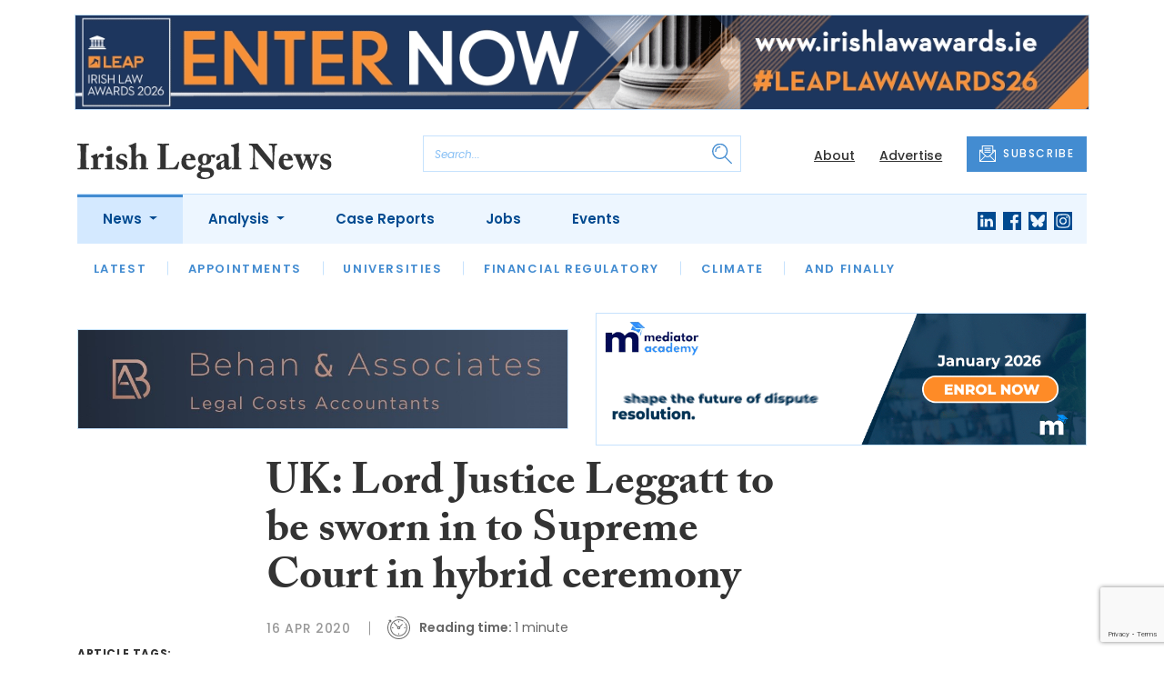

--- FILE ---
content_type: text/html; charset=UTF-8
request_url: https://www.irishlegal.com/articles/lord-justice-leggatt-to-be-sworn-in-to-supreme-court-in-hybrid-ceremony
body_size: 10276
content:
<!DOCTYPE html>
<html lang="en">
<head>
    <meta charset="UTF-8">
    <meta http-equiv="X-UA-Compatible" content="IE=edge">
    <meta name="viewport" content="width=device-width, initial-scale=1.0">
    <title>UK: Lord Justice Leggatt to be sworn in to Supreme Court in hybrid ceremony | Irish Legal News</title>
    <meta name="description" content="Lord Justice Leggatt (Sir George Leggatt) will be sworn in as justice of the UK Supreme Court in a closed ceremony next Tuesday. The Constitutional Reform Act 2005, which established the Supreme Court, requires that appointees take the required oaths in the presence of the president of the court.">

        <!-- Google Tag Manager -->
    <script>(function(w,d,s,l,i){w[l]=w[l]||[];w[l].push({'gtm.start':
    new Date().getTime(),event:'gtm.js'});var f=d.getElementsByTagName(s)[0],
    j=d.createElement(s),dl=l!='dataLayer'?'&l='+l:'';j.async=true;j.src=
    'https://www.googletagmanager.com/gtm.js?id='+i+dl;f.parentNode.insertBefore(j,f);
    })(window,document,'script','dataLayer','GTM-TLVLTR2');</script>
    <!-- End Google Tag Manager -->
    
        <script src="https://www.google.com/recaptcha/api.js" async defer></script>
    <script>
    function submitSubscribeModal(token) {
        document.getElementById("subscribe-modal").submit();
    }
    function submitSubscribe(token) {
        document.getElementById("subscribe").submit();
    }
    </script>
    
    
    <link rel="canonical" href="https://www.irishlegal.com/articles/lord-justice-leggatt-to-be-sworn-in-to-supreme-court-in-hybrid-ceremony" />
<script type="application/ld+json">
{
    "@context": "https://schema.org",
    "@type": "NewsArticle",
    "headline": "UK: Lord Justice Leggatt to be sworn in to Supreme Court in hybrid ceremony",
    "image": [
      "https://www.irishlegal.com/storage/72a012d3f5a4382dd193f8a758a8fa7de0667056.jpg",
      "https://www.irishlegal.com/storage/8540e7ea03dfc2379b7294545429ba474e8d2491.jpg",
      "https://www.irishlegal.com/storage/65defc182d977a177aec5af817faa034604670b6.jpg"
    ],
    "datePublished": "2020-04-16T12:36:54+01:00",
        "publisher": [
        {
          "name": "Irish Legal News",
          "url": "https://www.irishlegal.com"
        }
    ]
}
</script>

    
    <!-- Facebook -->
    <meta property="og:locale" content="en_GB" />
    <meta property="og:type" content="article" />
    <meta property="og:title" content="UK: Lord Justice Leggatt to be sworn in to Supreme Court in hybrid ceremony" />
    <meta property="og:description" content="Lord Justice Leggatt (Sir George Leggatt) will be sworn in as justice of the UK Supreme Court in a closed ceremony next Tuesday. The Constitutional Reform Act 2005, which established the Supreme Court, requires that appointees take the required oaths in the presence of the president of the court." />
    <meta property="og:url" content="https://www.irishlegal.com/articles/lord-justice-leggatt-to-be-sworn-in-to-supreme-court-in-hybrid-ceremony" />
    <meta property="og:site_name" content="Irish Legal News" />
    <meta property="og:image" content="https://www.irishlegal.com/storage/72a012d3f5a4382dd193f8a758a8fa7de0667056.jpg" />
    <meta property="og:image:secure_url" content="https://www.irishlegal.com/storage/72a012d3f5a4382dd193f8a758a8fa7de0667056.jpg" />
    <meta property="og:image:width" content="300" />
    <meta property="og:image:height" content="300" />

    <!-- Favicon -->
    <link rel="icon" type="image/png" href="https://www.irishlegal.com/assets/images/favicon/favicon-32x32.png" sizes="32x32" />
    <link rel="icon" type="image/png" href="https://www.irishlegal.com/assets/images/favicon/favicon-16x16.png" sizes="16x16" />

    <!-- Prefetch DNS -->
    <link rel="dns-prefetch" href="//cdn.jsdelivr.net">
    <link rel="dns-prefetch" href="//use.typekit.net">
    <link rel="dns-prefetch" href="//fonts.googleapis.com">
    <link rel="dns-prefetch" href="//cdnjs.cloudflare.com">

    <!-- Bootstrap CSS -->
    <link href="https://cdn.jsdelivr.net/npm/bootstrap@5.0.2/dist/css/bootstrap.min.css" rel="stylesheet" integrity="sha384-EVSTQN3/azprG1Anm3QDgpJLIm9Nao0Yz1ztcQTwFspd3yD65VohhpuuCOmLASjC" crossorigin="anonymous">

    <link rel="stylesheet" href="https://use.typekit.net/mkq0dhu.css">
    <link href="https://fonts.googleapis.com/css2?family=Poppins:ital,wght@0,300;0,400;0,500;0,600;0,700;1,300;1,400;1,500;1,600;1,700&display=swap" rel="stylesheet">

    <link rel="stylesheet" href="https://cdnjs.cloudflare.com/ajax/libs/normalize/8.0.1/normalize.min.css" integrity="sha512-NhSC1YmyruXifcj/KFRWoC561YpHpc5Jtzgvbuzx5VozKpWvQ+4nXhPdFgmx8xqexRcpAglTj9sIBWINXa8x5w==" crossorigin="anonymous" />

    <!-- Font Awesome -->
    <link rel="stylesheet" href="https://cdnjs.cloudflare.com/ajax/libs/font-awesome/5.15.3/css/all.min.css" integrity="sha512-iBBXm8fW90+nuLcSKlbmrPcLa0OT92xO1BIsZ+ywDWZCvqsWgccV3gFoRBv0z+8dLJgyAHIhR35VZc2oM/gI1w==" crossorigin="anonymous" referrerpolicy="no-referrer" />

    <link rel="stylesheet" href="https://www.irishlegal.com/css/styles.css?20251007">
</head>
<body class="open-subnav">
        <!-- Google Tag Manager (noscript) -->
    <noscript><iframe src="https://www.googletagmanager.com/ns.html?id=GTM-TLVLTR2"
    height="0" width="0" style="display:none;visibility:hidden"></iframe></noscript>
    <!-- End Google Tag Manager (noscript) -->
                        <div class="container py-3">
            <div class="sfn-banner">
                <div class="d-none d-lg-block"><a href="https://www.irishlegal.com/advert-click/696f7102e1e3a" target="_blank" rel="nofollow" data-advert="696f7102e1e3a"><img src="https://www.irishlegal.com/content/2026/LEAP-ILA-2026-Banner_Enter-Now_1296x120_Looped%20%281%29.gif" class="advert" data-advert="696f7102e1e3a"></a></div>
            <div class="d-block d-lg-none"><a href="https://www.irishlegal.com/advert-click/696f7102e1e3a" target="_blank" rel="nofollow" data-advert="696f7102e1e3a"><img src="https://www.irishlegal.com/content/2026/LEAP-ILA-2026-Banner_Enter-Now_900x240_Looped%20%282%29.gif" class="advert" data-advert="696f7102e1e3a"></a></div>
            </div>
        </div>
                <header class="sfn-header" style="top: auto; position: static;">
        <div class="sfn-header-main navbar-expand-lg">
            <div class="container">
                <div class="row align-items-center">
                    <div class="col-6 col-lg-3 col-xl-4">
                        <div class="logo-holder">
                            <div class="sfn-toggle-button">
                                <div class="toggle-button">
                                    <div class="line-top"></div>
                                    <div class="line-middle"></div>
                                    <div class="line-bottom"></div>
                                </div>
                            </div>
                            <div class="navbar-brand logo">
                                <a href="https://www.irishlegal.com">
                                    <img src="https://www.irishlegal.com/assets/images/logos/irish-legal-news-logo.svg" alt="Logo" class="d-none d-lg-block" style="height: 40px; margin-bottom: -15px;"/>
                                    <img src="https://www.irishlegal.com/assets/images/logos/iln-logo-main.svg" alt="Logo" class="d-block d-lg-none" style="width: 80px"/>
                                </a>
                            </div>
                        </div>
                    </div>

                    <div class="col-6 col-lg-4 col-xl-4 order-lg-3">
                        <div class="sfn-header-top-links">
                            <nav>
                                <ul>
                                                                        <li class="d-none d-lg-block">
                                        <a href="https://www.irishlegal.com/about">
                                            About
                                        </a>
                                    </li>
                                                                        <li class="d-none d-lg-block">
                                        <a href="https://www.irishlegal.com/advertise">
                                            Advertise
                                        </a>
                                    </li>
                                                                        <li class="sfn-header-cta">
                                        <a href="#" class="btn btn-primary btn-has-icon-left" data-bs-toggle="modal" data-bs-target="#subscribeModal">
                                            <img src="https://www.irishlegal.com/assets/images/icons/newsletter-icon.svg" alt="Newsletter icon">
                                            SUBSCRIBE
                                        </a>
                                    </li>
                                </ul>
                            </nav>
                        </div>
                    </div>

                    <div class="col-lg-5 order-lg-2 col-xl-4 d-none d-lg-block">
                        <div class="searchbar">
                            <div class="searchbar__inner">
                                <form action="https://www.irishlegal.com/articles/search" method="get">
                                    <input type="text" placeholder="Search..." name="query" >
                                    <input type="submit" value="" style="background-image: url('https://www.irishlegal.com/assets/images/icons/magnifying-glass-icon.svg');">
                                </form>
                            </div>
                        </div>
                    </div>
                </div>
            </div>
        </div>

        <div class="sfn-header-nav navbar navbar-expand-lg">
    <div>
        <div class="container">
            <div class="row">
                <div class="col-lg-12">
                    <div class="sfn-header-nav__holder">
                        <div>
                            <nav class="sfn-header-nav__inner">
                                <ul class="navbar-nav">
                                                                                                            <li class="dropdown">
                                        <a href="https://www.irishlegal.com/category/news" class="dropdown-toggle active">
                                            News
                                        </a>
                                        <ul class="sfn-header-subnav" style="z-index: 3;">
                                            <li>
                                                <a href="https://www.irishlegal.com/category/news">Latest</a>
                                            </li>
                                                                                        <li>
                                                <a href="https://www.irishlegal.com/category/news/appointments">Appointments</a>
                                            </li>
                                                                                        <li>
                                                <a href="https://www.irishlegal.com/category/news/universities">Universities</a>
                                            </li>
                                                                                        <li>
                                                <a href="https://www.irishlegal.com/category/news/financial-regulatory">Financial Regulatory</a>
                                            </li>
                                                                                        <li>
                                                <a href="https://www.irishlegal.com/category/news/climate">Climate</a>
                                            </li>
                                                                                        <li>
                                                <a href="https://www.irishlegal.com/category/news/and-finally">And Finally</a>
                                            </li>
                                                                                    </ul>
                                    </li>
                                                                                                                                                <li class="dropdown">
                                        <a href="https://www.irishlegal.com/category/analysis" class="dropdown-toggle">
                                            Analysis
                                        </a>
                                        <ul class="sfn-header-subnav">
                                            <li>
                                                <a href="https://www.irishlegal.com/category/analysis">Latest</a>
                                            </li>
                                                                                        <li>
                                                <a href="https://www.irishlegal.com/category/analysis/opinion">Opinion</a>
                                            </li>
                                                                                        <li>
                                                <a href="https://www.irishlegal.com/category/analysis/interviews">Interviews</a>
                                            </li>
                                                                                        <li>
                                                <a href="https://www.irishlegal.com/category/analysis/reviews">Reviews</a>
                                            </li>
                                                                                        <li>
                                                <a href="https://www.irishlegal.com/category/analysis/our-legal-heritage">Our Legal Heritage</a>
                                            </li>
                                                                                        <li>
                                                <a href="https://www.irishlegal.com/category/analysis/lawyer-of-the-month">Lawyer of the Month</a>
                                            </li>
                                                                                    </ul>
                                    </li>
                                                                                                                                                <li>
                                        <a href="https://www.irishlegal.com/category/case-reports">
                                            Case Reports
                                        </a>
                                    </li>
                                                                                                            <li>
                                        <a href="https://www.irishlegal.com/jobs">
                                            Jobs
                                        </a>
                                    </li>
                                                                        <li>
                                        <a href="https://www.irishlegal.com/events">
                                            Events
                                        </a>
                                    </li>
                                                                    </ul>
                            </nav>
                        </div>

                        <div class="sfn-social">
                            <nav>
                                <ul class="sfn-social__media">
                                                                        <li>
                                        <a href="https://linkedin.com/company/irishlegalnews" target="_blank">
                                            <img src="https://www.irishlegal.com/assets/images/brands/linkedin.svg" alt="LinkedIn">
                                        </a>
                                    </li>
                                                                                                            <li>
                                        <a href="https://facebook.com/irishlegalnews" target="_blank">
                                            <img src="https://www.irishlegal.com/assets/images/brands/facebook.svg" alt="Facebook">
                                        </a>
                                    </li>
                                                                                                            <li>
                                        <a href="https://bsky.app/profile/irishlegal.com" target="_blank">
                                            <img src="https://www.irishlegal.com/assets/images/brands/bluesky.svg" alt="Bluesky">
                                        </a>
                                    </li>
                                                                                                                                                <li>
                                        <a href="https://instagram.com/irishlegalnews" target="_blank">
                                            <img src="https://www.irishlegal.com/assets/images/brands/instagram.svg" alt="Instagram">
                                        </a>
                                    </li>
                                                                                                                                            </ul>
                            </nav>
                        </div>
                    </div>
                </div>
            </div>
        </div>
    </div>
</div>

        <div class="sfn-header-slide">
    <div class="sfn-header-slide__top">
        <div class="sfn-header-slide__left">
            <div class="sfn-header-slide__close">
                <img src="https://www.irishlegal.com/assets/images/icons/arrow-left-dark.svg" alt="Arrow left dark">
            </div>
            <div class="sfn-header-slide__logo">
                <a href="https://www.irishlegal.com">
                    <img src="https://www.irishlegal.com/assets/images/logos/iln-logo-main.svg" alt="SFN Logo"/>
                </a>
            </div>
        </div>

        <div class="sfn-header-slide__action">
            <a href="#" class="btn btn-primary btn-has-icon-left" data-bs-toggle="modal" data-bs-target="#subscribeModal">
                <img src="https://www.irishlegal.com/assets/images/icons/newsletter-icon.svg" alt="Newsletter icon">
                SUBSCRIBE
            </a>
        </div>
    </div>

    <div class="sfn-header-slide__search">
        <div class="searchbar">
            <div class="searchbar__inner">
                <form action="https://www.irishlegal.com/articles/search" method="get">
                    <input type="text" placeholder="Search..." name="query" >
                    <input type="submit" value="" style="background-image: url('https://www.irishlegal.com/assets/images/icons/magnifying-glass-icon.svg');">
                </form>
            </div>
        </div>
    </div>

    <div class="sfn-header-slide__nav">
        <nav class="navbar navbar-collapse collapse show" id="navbarSupportedContent">
            <ul class="navbar-nav me-auto">
                                                <li class="dropdown">
                    <a class="dropdown-toggle" href="https://www.irishlegal.com/category/news">
                        News
                    </a>
                    <span class="dropdown-toggle--close" id="navnews" role="button" data-bs-toggle="dropdown" aria-expanded="true"></span>
                    <ul class="dropdown-menu" aria-labelledby="navnews" data-bs-popper="none">
                        <li>
                            <a href="https://www.irishlegal.com/category/news">Latest</a>
                        </li>
                                                <li>
                            <a href="https://www.irishlegal.com/category/news/appointments">Appointments</a>
                        </li>
                                                <li>
                            <a href="https://www.irishlegal.com/category/news/universities">Universities</a>
                        </li>
                                                <li>
                            <a href="https://www.irishlegal.com/category/news/financial-regulatory">Financial Regulatory</a>
                        </li>
                                                <li>
                            <a href="https://www.irishlegal.com/category/news/climate">Climate</a>
                        </li>
                                                <li>
                            <a href="https://www.irishlegal.com/category/news/and-finally">And Finally</a>
                        </li>
                                            </ul>
                </li>
                                                                <li class="dropdown">
                    <a class="dropdown-toggle" href="https://www.irishlegal.com/category/analysis">
                        Analysis
                    </a>
                    <span class="dropdown-toggle--close" id="navanalysis" role="button" data-bs-toggle="dropdown" aria-expanded="true"></span>
                    <ul class="dropdown-menu" aria-labelledby="navanalysis" data-bs-popper="none">
                        <li>
                            <a href="https://www.irishlegal.com/category/analysis">Latest</a>
                        </li>
                                                <li>
                            <a href="https://www.irishlegal.com/category/analysis/opinion">Opinion</a>
                        </li>
                                                <li>
                            <a href="https://www.irishlegal.com/category/analysis/interviews">Interviews</a>
                        </li>
                                                <li>
                            <a href="https://www.irishlegal.com/category/analysis/reviews">Reviews</a>
                        </li>
                                                <li>
                            <a href="https://www.irishlegal.com/category/analysis/our-legal-heritage">Our Legal Heritage</a>
                        </li>
                                                <li>
                            <a href="https://www.irishlegal.com/category/analysis/lawyer-of-the-month">Lawyer of the Month</a>
                        </li>
                                            </ul>
                </li>
                                                                <li>
                    <a href="https://www.irishlegal.com/category/case-reports">
                        Case Reports
                    </a>
                </li>
                                                <li>
                    <a href="https://www.irishlegal.com/jobs">
                        Jobs
                    </a>
                </li>
                                <li>
                    <a href="https://www.irishlegal.com/events">
                        Events
                    </a>
                </li>
                            </ul>
        </nav>
    </div>


    <div class="sfn-header-slide__info">
        <div class="sfn-social">
            <nav>
                <ul class="sfn-social__nav d-block d-lg-none">
                                        <li>
                        <a href="https://www.irishlegal.com/about">
                            About
                        </a>
                    </li>
                                        <li>
                        <a href="https://www.irishlegal.com/advertise">
                            Advertise
                        </a>
                    </li>
                                        <hr>
                                        <li>
                        <a href="https://www.irishlegal.com/privacy-policy">
                            Privacy Policy
                        </a>
                    </li>
                                        <li>
                        <a href="https://www.irishlegal.com/cookies">
                            Cookies
                        </a>
                    </li>
                                        <li>
                        <a href="https://www.irishlegal.com/modern-slavery">
                            Modern Slavery
                        </a>
                    </li>
                                    </ul>
            </nav>

            <nav>
                <ul class="sfn-social__media">
                                        <li>
                        <a href="https://linkedin.com/company/irishlegalnews" target="_blank">
                            <img src="https://www.irishlegal.com/assets/images/brands/linkedin-light-blue.svg" alt="LinkedIn">
                        </a>
                    </li>
                                                            <li>
                        <a href="https://facebook.com/irishlegalnews" target="_blank">
                            <img src="https://www.irishlegal.com/assets/images/brands/facebook-light-blue.svg" alt="Facebook">
                        </a>
                    </li>
                                                            <li>
                        <a href="https://bsky.app/profile/irishlegal.com" target="_blank">
                            <img src="https://www.irishlegal.com/assets/images/brands/bluesky-light-blue.svg" alt="Bluesky">
                        </a>
                    </li>
                                                                                <li>
                        <a href="https://instagram.com/irishlegalnews" target="_blank">
                            <img src="https://www.irishlegal.com/assets/images/brands/instagram-light-blue.svg" alt="Instagram">
                        </a>
                    </li>
                                                                            </ul>
            </nav>

            <nav>
                <ul class="sfn-social__list-icons d-block d-lg-none">
                                        <li>
                        <img src="https://www.irishlegal.com/assets/images/icons/phone-icon-light.svg" alt="Phone icon">
                        <a href="tel:+35316950328">+353 1695 0328</a>
                    </li>
                    
                                        <li>
                        <img src="https://www.irishlegal.com/assets/images/icons/email-icon-light.svg" alt="Email icon">
                        <a href="mailto:newsdesk@irishlegal.com">newsdesk@irishlegal.com</a>
                    </li>
                                    </ul>
            </nav>
        </div>
    </div>
</div>
    </header>

    <main class="article-page">
    <!-- Advert (tablet+) -->
    <div class="mb-3 d-none d-lg-block">
    <div class="container">
        <div class="row">
            <div class="col-md-6 align-self-center">
                <div class="sfn-banner my-0">
                    <a href="https://www.irishlegal.com/advert-click/68da4d17d2782" target="_blank" rel="nofollow" data-advert="68da4d17d2782"><img src="https://www.irishlegal.com/content/2025/behan-associates.jpg" class="advert" data-advert="68da4d17d2782"></a>                </div>
            </div>

            <div class="col-md-6 align-self-center">
                <div class="sfn-banner my-0">
                    <a href="https://www.irishlegal.com/advert-click/6880cc4f60896" target="_blank" rel="nofollow" data-advert="6880cc4f60896"><img src="https://www.irishlegal.com/uploads/GIF-BANNER-JAN26%20Course%20Ad.gif" class="advert" data-advert="6880cc4f60896"></a>                </div>
            </div>
        </div>
    </div>
</div>

    <!-- Advert (mobile) -->
    <div class="container">
        <div class="row">
            <div class="sfn-banner mt-0 mb-4 d-block d-lg-none">
                <a href="https://www.irishlegal.com/advert-click/6880cc4f60896" target="_blank" rel="nofollow" data-advert="6880cc4f60896"><img src="https://www.irishlegal.com/uploads/GIF-BANNER-JAN26%20Course%20Ad.gif" class="advert" data-advert="6880cc4f60896"></a>
            </div>
        </div>
    </div>

    <div class="sfn-sidebar-fixed--contain sfn-article-content">
        <div class="container">
            <div class="row">
                <div class="col-lg-2 col-xxl-2">
                    <div class="sfn-article-meta d-none d-lg-block">
                                                <div class="sfn-article-meta-inner">
    <h6>Article Tags:</h6>

    <div class="sfn-article-meta-tags">
                <div class="sfn-meta__badge">
            <a href="https://www.irishlegal.com/tag/united-kingdom">united kingdom</a>
        </div>
                <div class="sfn-meta__badge">
            <a href="https://www.irishlegal.com/tag/judicial-appointments">judicial appointments</a>
        </div>
            </div>
</div>
                    </div>
                </div>

                <article class="col-12 col-lg-7 col-xxl-8">
                    <div class="sfn-article">
                        <div class="sfn-article__heading">
                            <h1>UK: Lord Justice Leggatt to be sworn in to Supreme Court in hybrid ceremony</h1>
                        </div>

                        <div class="sfn-article__meta">
                            <div class="sfn-meta__holder">
                                <time datetime="2020-04-16" class="sfn-meta__date">
                                    16 Apr 2020
                                </time>

                                <address class="sfn-meta__time d-block">
                                    <img src="https://www.irishlegal.com/assets/images/icons/clock-icon.svg" alt="Clock icon">
                                    <i>Reading time:</i> <span>1 minute</span>
                                </address>
                            </div>
                        </div>

                        <div class="sfn-article-meta mt-4 mb-4 d-block d-lg-none">
                                                        <div class="sfn-article-meta-inner">
    <h6>Article Tags:</h6>

    <div class="sfn-article-meta-tags">
                <div class="sfn-meta__badge">
            <a href="https://www.irishlegal.com/tag/united-kingdom">united kingdom</a>
        </div>
                <div class="sfn-meta__badge">
            <a href="https://www.irishlegal.com/tag/judicial-appointments">judicial appointments</a>
        </div>
            </div>
</div>
                        </div>

                        
                        <div class="sfn-article__content">
                            <div class="float-end ps-5 pb-5 w-50"><div class="sfn-article__featured-image">
                <img src="https://www.scottishlegal.com/uploads/uksc2-01.jpg" alt="UK: Lord Justice Leggatt to be sworn in to Supreme Court in hybrid ceremony" class="w-100">
            </div><div class="sfn-caption">
                    <div class="sfn-caption__text">
                        <p class="mb-0">Credit: Supreme Court</p>
                    </div>
                </div></div> <div class="sfn-article__subheading pb-0"><h3><p><strong>Lord Justice Leggatt</strong> (<strong>Sir George Leggatt</strong>) will be sworn in as justice of the <strong>UK Supreme Court</strong> in a closed ceremony next Tuesday.</p></h3></div> <p>The <em>Constitutional Reform Act 2005</em>, which established the Supreme Court, requires that appointees take the required oaths in the presence of the president of the court.</p> <p>As such, the ceremony cannot be conducted entirely via video link. Lord Justice Leggatt is due to sit as a justice on 22 April, so his swearing-in cannot be postponed.</p> <p>The closed ceremony will take place in the Library at the Supreme Court building. Those attending in person will be kept to an absolute minimum. All justices, except for the <strong>Supreme Court President, Lord Reed</strong>, will attend &lsquo;virtually&rsquo; and take part by video conference.</p> <p>Swearing-in ceremonies usually take place in courtroom one and are attended by all Justices, as well as by the family and friends of the person being sworn in. A ceremony of the usual kind will be held for Lord Justice Leggatt when circumstances allow, at which time he can renew the oaths that he will take on 21 April.</p>
                        </div>
                    </div>

                    <div class="sfn-article-subscribe">
                        <span class="sfn-article-subscribe__text">
                            Join over 11,900 lawyers, north and south, in receiving our FREE daily email newsletter
                        </span>
                        <div class="sfn-newsletter-modal__form">
    <form id="subscribe" action="https://www.irishlegal.com/subscribe" method="post">
        <input type="hidden" name="_token" value="BbC3fSaxUg1WJCUwiIH0qfVbBtyYwiWgN6cJ7n0q" autocomplete="off">        <input type="hidden" name="source" value="article">
        <input type="email" name="email" placeholder="Enter your email...">
                <button type="button" class="g-recaptcha" data-sitekey="6LfmKmkdAAAAAKEPWLxwON9Jd0MIRE8Z6Ygwqg4V" data-callback='submitSubscribe'>Subscribe</button>
            </form>
</div>
                    </div>
                </article>

                <div class="col-lg-3 col-xxl-2">
                    <div class="sfn-sidebar-fixed-container">
                        <div class="sfn-sidebar-fixed sfn-article-social">
                            <div class="sfn-article-social-media">
                                <img src="https://www.irishlegal.com/assets/images/icons/share-icon.svg" alt="Share icon">
                                <div>
                                    <h6>Share this article:</h6>
                                    <nav>
                                        <ul class="sfn-social__media">
                                            <li>
                                                <a href="https://www.facebook.com/sharer/sharer.php?u=https%3A%2F%2Fwww.irishlegal.com%2Farticles%2Flord-justice-leggatt-to-be-sworn-in-to-supreme-court-in-hybrid-ceremony%3Futm_source%3Dfacebook%26utm_medium%3Dsocial_share%26utm_campaign%3Duser_generated%26utm_content%3Dweb_share_button" target="_blank">
                                                    <img src="https://www.irishlegal.com/assets/images/brands/facebook-light-blue.svg" alt="Facebook">
                                                </a>
                                            </li>
                                            <li>
                                                <a href="https://x.com/intent/tweet?text=UK: Lord Justice Leggatt to be sworn in to Supreme Court in hybrid ceremony&url=https%3A%2F%2Fwww.irishlegal.com%2Farticles%2Flord-justice-leggatt-to-be-sworn-in-to-supreme-court-in-hybrid-ceremony%3Futm_source%3Dtwitter%26utm_medium%3Dsocial_share%26utm_campaign%3Duser_generated%26utm_content%3Dweb_share_button" target="_blank">
                                                    <img src="https://www.irishlegal.com/assets/images/brands/x-light-blue.svg" alt="X">
                                                </a>
                                            </li>
                                            <li>
                                                <a href="https://www.linkedin.com/shareArticle?url=https%3A%2F%2Fwww.irishlegal.com%2Farticles%2Flord-justice-leggatt-to-be-sworn-in-to-supreme-court-in-hybrid-ceremony%3Futm_source%3Dlinkedin%26utm_medium%3Dsocial_share%26utm_campaign%3Duser_generated%26utm_content%3Dweb_share_button&title=UK: Lord Justice Leggatt to be sworn in to Supreme Court in hybrid ceremony" target="_blank">
                                                    <img src="https://www.irishlegal.com/assets/images/brands/linkedin-light-blue.svg" alt="Linked In">
                                                </a>
                                            </li>
                                        </ul>
                                    </nav>
                                </div>
                            </div>

                            <div class="sfn-article-social-newsletter d-none d-lg-flex">
                                <img src="https://www.irishlegal.com/assets/images/icons/bell-icon.svg" alt="Bell icon">
                                <div>
                                    <h6>Subscribe to our newsletter to not miss articles like this one:</h6>
                                    <a href="#" class="btn btn-primary btn-sm btn-has-icon-left" data-bs-toggle="modal" data-bs-target="#subscribeModal">
                                        <img src="https://www.irishlegal.com/assets/images/icons/newsletter-icon.svg" alt="Newsletter icon">
                                        SUBSCRIBE
                                    </a>
                                </div>
                            </div>
                        </div>
                    </div>
                </div>
            </div>
        </div>
    </div>


    <div class="sfn-article-bottom">
        <!-- Advert (mobile) -->
        <div class="container">
            <div class="row">
                <div class="sfn-banner m-0 d-block d-lg-none">
                    <a href="https://www.irishlegal.com/advert-click/68da4d17d2782" target="_blank" rel="nofollow" data-advert="68da4d17d2782"><img src="https://www.irishlegal.com/content/2025/behan-associates.jpg" class="advert" data-advert="68da4d17d2782"></a>
                </div>
            </div>
        </div>
                                                        <div class="container pt-5 pt-lg-0">
                        <div class="row">
                            <div class="col-md-12">
                                <div class="sfn-title-long">
                                    <h1>Related Articles</h1>
                                </div>
                            </div>
                        </div>
                        <div class="row">
                                                        <div class="col-6 col-md-3">
                                <article class="sfn-news-box sfn-news-box--def sfn-news-box--def-vertical mb-4">
                                    <div class="sfn-news-box__image">
    <a href="https://www.irishlegal.com/articles/uk-supreme-court-allows-appeal-in-part-in-venezuela-gold-case">
        <img src="https://www.irishlegal.com/storage/9621d626140242defb78a2f019792be59cda9838.jpg" alt="Box image">
    </a>
</div>
<div class="sfn-news-box__content">
    <div class="sfn-meta__holder">
        <time datetime="2021-12-24" class="sfn-meta__date">
            24 Dec 2021
        </time>

        <address class="sfn-meta__time">
            <img src="https://www.irishlegal.com/assets/images/icons/clock-icon.svg" alt="Clock icon">
            <span>8 minutes</span>
        </address>
    </div>

    <div class="sfn-news-box__title">
        <h3>
            <a href="https://www.irishlegal.com/articles/uk-supreme-court-allows-appeal-in-part-in-venezuela-gold-case">UK Supreme Court allows appeal in part in Venezuela gold case</a>
        </h3>
    </div>

    </div>
                                </article>
                            </div>
                                                        <div class="col-6 col-md-3">
                                <article class="sfn-news-box sfn-news-box--def sfn-news-box--def-vertical mb-4">
                                    <div class="sfn-news-box__image">
    <a href="https://www.irishlegal.com/articles/lady-hale-to-become-first-woman-president-of-the-uk-supreme-court">
        <img src="https://www.irishlegal.com/storage/577c0bcf4da148c584a7c69da4d8e3d6afaf19f5.jpg" alt="Box image">
    </a>
</div>
<div class="sfn-news-box__content">
    <div class="sfn-meta__holder">
        <time datetime="2017-07-21" class="sfn-meta__date">
            21 Jul 2017
        </time>

        <address class="sfn-meta__time">
            <img src="https://www.irishlegal.com/assets/images/icons/clock-icon.svg" alt="Clock icon">
            <span>3 minutes</span>
        </address>
    </div>

    <div class="sfn-news-box__title">
        <h3>
            <a href="https://www.irishlegal.com/articles/lady-hale-to-become-first-woman-president-of-the-uk-supreme-court">Lady Hale to become first woman president of the UK Supreme Court</a>
        </h3>
    </div>

    </div>
                                </article>
                            </div>
                                                        <div class="col-6 col-md-3">
                                <article class="sfn-news-box sfn-news-box--def sfn-news-box--def-vertical mb-4">
                                    <div class="sfn-news-box__image">
    <a href="https://www.irishlegal.com/articles/qub-academics-launch-criminal-justice-essays">
        <img src="https://www.irishlegal.com/storage/29f015bef6d35a7e6a08393cd8c2a642e66b0bea.jpg" alt="Box image">
    </a>
</div>
<div class="sfn-news-box__content">
    <div class="sfn-meta__holder">
        <time datetime="2015-11-03" class="sfn-meta__date">
            3 Nov 2015
        </time>

        <address class="sfn-meta__time">
            <img src="https://www.irishlegal.com/assets/images/icons/clock-icon.svg" alt="Clock icon">
            <span>2 minutes</span>
        </address>
    </div>

    <div class="sfn-news-box__title">
        <h3>
            <a href="https://www.irishlegal.com/articles/qub-academics-launch-criminal-justice-essays">NI: QUB academics launch criminal justice essays</a>
        </h3>
    </div>

    </div>
                                </article>
                            </div>
                                                        <div class="col-6 col-md-3">
                                <article class="sfn-news-box sfn-news-box--def sfn-news-box--def-vertical mb-4">
                                    <div class="sfn-news-box__image">
    <a href="https://www.irishlegal.com/articles/judges-of-the-world-unite-uk-trade-union-starts-a-branch-for-judges">
        <img src="https://www.irishlegal.com/storage/b88873d30d4073e650aa4f313a71fa3cd7d52003.jpg" alt="Box image">
    </a>
</div>
<div class="sfn-news-box__content">
    <div class="sfn-meta__holder">
        <time datetime="2023-02-07" class="sfn-meta__date">
            7 Feb 2023
        </time>

        <address class="sfn-meta__time">
            <img src="https://www.irishlegal.com/assets/images/icons/clock-icon.svg" alt="Clock icon">
            <span>2 minutes</span>
        </address>
    </div>

    <div class="sfn-news-box__title">
        <h3>
            <a href="https://www.irishlegal.com/articles/judges-of-the-world-unite-uk-trade-union-starts-a-branch-for-judges">Judges of the world unite: UK trade union starts a branch for judges</a>
        </h3>
    </div>

    </div>
                                </article>
                            </div>
                                                    </div>
                    </div>
                                        </div>
</main>

    <footer class="sfn-footer">
    <div class="sfn-footer__top">
        <div class="container">
            <div class="row">
                <div class="col-lg-4">
                    <div class="sfn-footer__info">
                        <div class="sfn-footer__logo">
                            <img src="https://www.irishlegal.com/assets/images/logos/irish-legal-news-logo-light.svg" alt="Logo light" style="height: 40px;">
                        </div>

                        <div class="sfn-social">
                            <div class="sfn-footer__socials">
                                <h4 class="d-none d-lg-block">Follow us:</h4>
                                <ul class="sfn-social__media">
                                                                        <li>
                                        <a href="https://linkedin.com/company/irishlegalnews">
                                            <img src="https://www.irishlegal.com/assets/images/brands/linkedin-light.svg" alt="LinkedIn">
                                        </a>
                                    </li>
                                                                                                            <li>
                                        <a href="https://facebook.com/irishlegalnews">
                                            <img src="https://www.irishlegal.com/assets/images/brands/facebook-light.svg" alt="Facebook">
                                        </a>
                                    </li>
                                                                                                            <li>
                                        <a href="https://bsky.app/profile/irishlegal.com">
                                            <img src="https://www.irishlegal.com/assets/images/brands/bluesky-light.svg" alt="Bluesky">
                                        </a>
                                    </li>
                                                                                                                                                <li>
                                        <a href="https://instagram.com/irishlegalnews">
                                            <img src="https://www.irishlegal.com/assets/images/brands/instagram-light.svg" alt="Instagram">
                                        </a>
                                    </li>
                                                                                                                                            </ul>
                            </div>

                            <div class="sfn-footer__contacts">
                                <ul class="sfn-social__list-icons">
                                                                        <li>
                                        <img src="https://www.irishlegal.com/assets/images/icons/phone-icon-light.svg" alt="Phone icon">
                                        <a href="tel:+35316950328">+353 1695 0328</a>
                                    </li>
                                                                                                            <li>
                                        <img src="https://www.irishlegal.com/assets/images/icons/email-icon-light.svg" alt="Email icon">
                                        <a href="mailto:newsdesk@irishlegal.com">newsdesk@irishlegal.com</a>
                                    </li>
                                                                    </ul>
                            </div>
                        </div>
                    </div>
                </div>
                                <div class="col-lg-2">
                    <div class="sfn-footer__nav">
                        <div class="sfn-footer__nav-title">
                            <h2>News</h2>
                            <img src="https://www.irishlegal.com/assets/images/icons/chevron-right-light.svg" alt="Chevron right icon">
                        </div>

                        <div class="sfn-footer__nav-inner">
                            <ul>
                                                                <li>
                                    <a href="https://www.irishlegal.com/category/news/appointments">Appointments</a>
                                </li>
                                                                <li>
                                    <a href="https://www.irishlegal.com/category/news/universities">Universities</a>
                                </li>
                                                                <li>
                                    <a href="https://www.irishlegal.com/category/news/financial-regulatory">Financial Regulatory</a>
                                </li>
                                                                <li>
                                    <a href="https://www.irishlegal.com/category/news/climate">Climate</a>
                                </li>
                                                                <li>
                                    <a href="https://www.irishlegal.com/category/news/and-finally">And Finally</a>
                                </li>
                                                            </ul>
                        </div>
                    </div>
                </div>
                                <div class="col-lg-2">
                    <div class="sfn-footer__nav">
                        <div class="sfn-footer__nav-title">
                            <h2>Analysis</h2>
                            <img src="https://www.irishlegal.com/assets/images/icons/chevron-right-light.svg" alt="Chevron right icon">
                        </div>

                        <div class="sfn-footer__nav-inner">
                            <ul>
                                                                <li>
                                    <a href="https://www.irishlegal.com/category/analysis/opinion">Opinion</a>
                                </li>
                                                                <li>
                                    <a href="https://www.irishlegal.com/category/analysis/interviews">Interviews</a>
                                </li>
                                                                <li>
                                    <a href="https://www.irishlegal.com/category/analysis/reviews">Reviews</a>
                                </li>
                                                                <li>
                                    <a href="https://www.irishlegal.com/category/analysis/our-legal-heritage">Our Legal Heritage</a>
                                </li>
                                                                <li>
                                    <a href="https://www.irishlegal.com/category/analysis/lawyer-of-the-month">Lawyer of the Month</a>
                                </li>
                                                            </ul>
                        </div>
                    </div>
                </div>
                                <div class="col-lg-2">
                    <div class="sfn-footer__nav">
                        <div class="sfn-footer__nav-title">
                            <h2>Explore</h2>
                            <img src="https://www.irishlegal.com/assets/images/icons/chevron-right-light.svg" alt="Chevron right icon">
                        </div>

                        <div class="sfn-footer__nav-inner">
                            <ul>
                                <li>
                                    <a href="https://www.irishlegal.com/jobs">Jobs</a>
                                </li>
                                <li>
                                    <a href="https://www.irishlegal.com/events">Events</a>
                                </li>
                                                                <li>
                                    <a href="https://www.irishlegal.com/about">
                                        About
                                    </a>
                                </li>
                                                                <li>
                                    <a href="https://www.irishlegal.com/advertise">
                                        Advertise
                                    </a>
                                </li>
                                                            </ul>
                        </div>
                    </div>
                </div>
                <div class="col-lg-2">
                    <div class="sfn-footer__nav">
                        <div class="sfn-footer__nav-title">
                            <h2>Legal</h2>
                            <img src="https://www.irishlegal.com/assets/images/icons/chevron-right-light.svg" alt="Chevron right icon">
                        </div>

                        <div class="sfn-footer__nav-inner">
                            <ul>
                                                                <li>
                                    <a href="https://www.irishlegal.com/privacy-policy">
                                        Privacy Policy
                                    </a>
                                </li>
                                                                <li>
                                    <a href="https://www.irishlegal.com/cookies">
                                        Cookies
                                    </a>
                                </li>
                                                                <li>
                                    <a href="https://www.irishlegal.com/modern-slavery">
                                        Modern Slavery
                                    </a>
                                </li>
                                                            </ul>
                        </div>
                    </div>
                </div>
            </div>
        </div>
    </div>
    <div class="sfn-footer__bottom">
        <div class="container">
            <div class="row">
                <div class="col-lg-12">
                    <div class="sfn-footer__bottom-inner">
                        <div class="sfn-footer__copyright">
                            <h6>&copy; Irish Legal News Ltd 2026</h6>
                        </div>

                        <div class="sfn-footer__credits">
                            <h3>Design by:</h3>
                            <a href="https://futurenature.net/" target="_blank">
                                <img src="https://www.irishlegal.com/assets/images/logos/future-nature-logo.svg" alt="Future Nature logo">
                            </a>
                        </div>
                    </div>
                </div>
            </div>
        </div>
    </div>
</footer>

    <!-- Newsletter Modal -->
    <div class="modal sfn-newsletter-modal modal-newsletter fade" id="subscribeModal" tabindex="-1" aria-hidden="true">
    <div class="modal-dialog">
        <div class="modal-content">
            <div class="modal-close" data-bs-dismiss="modal">
                <img src="https://www.irishlegal.com/assets/images/icons/times-icon-white.svg" alt="Times icon">
            </div>
            <div class="modal-body">
            <div class="sfn-newsletter-modal__inner">
                <div class="sfn-newsletter-modal__icon">
                    <img src="https://www.irishlegal.com/assets/images/icons/newsletter-notify-icon.svg" alt="Newsletter Notify Icon">
                </div>
                <div class="sfn-newsletter-modal__title">
                    <h3>Join over 11,900 lawyers, north and south, in receiving our FREE daily email newsletter</h3>
                </div>
                <div class="sfn-newsletter-modal__content">
                    <p>Irish Legal News is the only daily news service for lawyers in both jurisdictions, delivered directly to your email inbox.</p>
                </div>
                <div class="sfn-newsletter-modal__form">
                    <form id="subscribe-modal" action="https://www.irishlegal.com/subscribe" method="post">
                        <input type="hidden" name="_token" value="BbC3fSaxUg1WJCUwiIH0qfVbBtyYwiWgN6cJ7n0q" autocomplete="off">                        <input type="hidden" name="source" value="modal">
                        <input type="email" name="email" placeholder="Enter your email...">
                                                <button type="button" class="g-recaptcha" data-sitekey="6LfmKmkdAAAAAKEPWLxwON9Jd0MIRE8Z6Ygwqg4V" data-callback='submitSubscribeModal'>Subscribe</button>
                                            </form>
                </div>
            </div>
            </div>
        </div>
    </div>
</div>

    
    <script src="https://cdnjs.cloudflare.com/ajax/libs/jquery/3.6.0/jquery.min.js" integrity="sha512-894YE6QWD5I59HgZOGReFYm4dnWc1Qt5NtvYSaNcOP+u1T9qYdvdihz0PPSiiqn/+/3e7Jo4EaG7TubfWGUrMQ==" crossorigin="anonymous"></script>
    <script src="https://cdn.jsdelivr.net/npm/bootstrap@5.0.2/dist/js/bootstrap.bundle.min.js" integrity="sha384-MrcW6ZMFYlzcLA8Nl+NtUVF0sA7MsXsP1UyJoMp4YLEuNSfAP+JcXn/tWtIaxVXM" crossorigin="anonymous"></script>
    <script src="https://www.irishlegal.com/js/jquery.sticky.js"></script>
    <script src="https://www.irishlegal.com/js/cuttr.min.js"></script>
    <script src="https://www.irishlegal.com/js/truncateHeadings.js"></script>
    <script src="https://www.irishlegal.com/js/functions.js"></script>

        <script src="https://www.irishlegal.com/js/showSubnav.js"></script>
    
    <script>
    function stickyHeader() {
        $('.sfn-header').sticky({
            topSpacing: 0,
            zIndex: 100,
            wrapperClassName: 'header-wrapper'
        });
    }

    jQuery(document).ready(function($){
         toggleSubnavOnScroll();         stickyHeader();
    });

    jQuery(window).resize(function($) {
         toggleSubnavOnScroll();         stickyHeader();
    });
    </script>

    <script>
function sidebarOffset() {
    if (jQuery(window).width() > 991) {
        // Take article heading's height and apply it as an offset to left sidebar
        var articleHeadingHeight = $('.sfn-article__heading > h1').height();
        $('.sfn-article-meta').css({'paddingTop': articleHeadingHeight + 50});
    } else {
        $('.sfn-article-meta').css({'paddingTop': 0});
    }
}

function stickySidebar() {
    // Sticky elements (Article page)
    $('.sfn-sidebar-fixed').sticky({
        topSpacing: 180,
    });
}

jQuery(document).ready(function($){
    sidebarOffset();
    stickySidebar();
});

jQuery(window).resize(function($) {
    sidebarOffset();
    stickySidebar();
});
</script>
</body>
</html>


--- FILE ---
content_type: text/html; charset=utf-8
request_url: https://www.google.com/recaptcha/api2/anchor?ar=1&k=6LfmKmkdAAAAAKEPWLxwON9Jd0MIRE8Z6Ygwqg4V&co=aHR0cHM6Ly93d3cuaXJpc2hsZWdhbC5jb206NDQz&hl=en&v=PoyoqOPhxBO7pBk68S4YbpHZ&size=invisible&anchor-ms=20000&execute-ms=30000&cb=49b7smotk20i
body_size: 49558
content:
<!DOCTYPE HTML><html dir="ltr" lang="en"><head><meta http-equiv="Content-Type" content="text/html; charset=UTF-8">
<meta http-equiv="X-UA-Compatible" content="IE=edge">
<title>reCAPTCHA</title>
<style type="text/css">
/* cyrillic-ext */
@font-face {
  font-family: 'Roboto';
  font-style: normal;
  font-weight: 400;
  font-stretch: 100%;
  src: url(//fonts.gstatic.com/s/roboto/v48/KFO7CnqEu92Fr1ME7kSn66aGLdTylUAMa3GUBHMdazTgWw.woff2) format('woff2');
  unicode-range: U+0460-052F, U+1C80-1C8A, U+20B4, U+2DE0-2DFF, U+A640-A69F, U+FE2E-FE2F;
}
/* cyrillic */
@font-face {
  font-family: 'Roboto';
  font-style: normal;
  font-weight: 400;
  font-stretch: 100%;
  src: url(//fonts.gstatic.com/s/roboto/v48/KFO7CnqEu92Fr1ME7kSn66aGLdTylUAMa3iUBHMdazTgWw.woff2) format('woff2');
  unicode-range: U+0301, U+0400-045F, U+0490-0491, U+04B0-04B1, U+2116;
}
/* greek-ext */
@font-face {
  font-family: 'Roboto';
  font-style: normal;
  font-weight: 400;
  font-stretch: 100%;
  src: url(//fonts.gstatic.com/s/roboto/v48/KFO7CnqEu92Fr1ME7kSn66aGLdTylUAMa3CUBHMdazTgWw.woff2) format('woff2');
  unicode-range: U+1F00-1FFF;
}
/* greek */
@font-face {
  font-family: 'Roboto';
  font-style: normal;
  font-weight: 400;
  font-stretch: 100%;
  src: url(//fonts.gstatic.com/s/roboto/v48/KFO7CnqEu92Fr1ME7kSn66aGLdTylUAMa3-UBHMdazTgWw.woff2) format('woff2');
  unicode-range: U+0370-0377, U+037A-037F, U+0384-038A, U+038C, U+038E-03A1, U+03A3-03FF;
}
/* math */
@font-face {
  font-family: 'Roboto';
  font-style: normal;
  font-weight: 400;
  font-stretch: 100%;
  src: url(//fonts.gstatic.com/s/roboto/v48/KFO7CnqEu92Fr1ME7kSn66aGLdTylUAMawCUBHMdazTgWw.woff2) format('woff2');
  unicode-range: U+0302-0303, U+0305, U+0307-0308, U+0310, U+0312, U+0315, U+031A, U+0326-0327, U+032C, U+032F-0330, U+0332-0333, U+0338, U+033A, U+0346, U+034D, U+0391-03A1, U+03A3-03A9, U+03B1-03C9, U+03D1, U+03D5-03D6, U+03F0-03F1, U+03F4-03F5, U+2016-2017, U+2034-2038, U+203C, U+2040, U+2043, U+2047, U+2050, U+2057, U+205F, U+2070-2071, U+2074-208E, U+2090-209C, U+20D0-20DC, U+20E1, U+20E5-20EF, U+2100-2112, U+2114-2115, U+2117-2121, U+2123-214F, U+2190, U+2192, U+2194-21AE, U+21B0-21E5, U+21F1-21F2, U+21F4-2211, U+2213-2214, U+2216-22FF, U+2308-230B, U+2310, U+2319, U+231C-2321, U+2336-237A, U+237C, U+2395, U+239B-23B7, U+23D0, U+23DC-23E1, U+2474-2475, U+25AF, U+25B3, U+25B7, U+25BD, U+25C1, U+25CA, U+25CC, U+25FB, U+266D-266F, U+27C0-27FF, U+2900-2AFF, U+2B0E-2B11, U+2B30-2B4C, U+2BFE, U+3030, U+FF5B, U+FF5D, U+1D400-1D7FF, U+1EE00-1EEFF;
}
/* symbols */
@font-face {
  font-family: 'Roboto';
  font-style: normal;
  font-weight: 400;
  font-stretch: 100%;
  src: url(//fonts.gstatic.com/s/roboto/v48/KFO7CnqEu92Fr1ME7kSn66aGLdTylUAMaxKUBHMdazTgWw.woff2) format('woff2');
  unicode-range: U+0001-000C, U+000E-001F, U+007F-009F, U+20DD-20E0, U+20E2-20E4, U+2150-218F, U+2190, U+2192, U+2194-2199, U+21AF, U+21E6-21F0, U+21F3, U+2218-2219, U+2299, U+22C4-22C6, U+2300-243F, U+2440-244A, U+2460-24FF, U+25A0-27BF, U+2800-28FF, U+2921-2922, U+2981, U+29BF, U+29EB, U+2B00-2BFF, U+4DC0-4DFF, U+FFF9-FFFB, U+10140-1018E, U+10190-1019C, U+101A0, U+101D0-101FD, U+102E0-102FB, U+10E60-10E7E, U+1D2C0-1D2D3, U+1D2E0-1D37F, U+1F000-1F0FF, U+1F100-1F1AD, U+1F1E6-1F1FF, U+1F30D-1F30F, U+1F315, U+1F31C, U+1F31E, U+1F320-1F32C, U+1F336, U+1F378, U+1F37D, U+1F382, U+1F393-1F39F, U+1F3A7-1F3A8, U+1F3AC-1F3AF, U+1F3C2, U+1F3C4-1F3C6, U+1F3CA-1F3CE, U+1F3D4-1F3E0, U+1F3ED, U+1F3F1-1F3F3, U+1F3F5-1F3F7, U+1F408, U+1F415, U+1F41F, U+1F426, U+1F43F, U+1F441-1F442, U+1F444, U+1F446-1F449, U+1F44C-1F44E, U+1F453, U+1F46A, U+1F47D, U+1F4A3, U+1F4B0, U+1F4B3, U+1F4B9, U+1F4BB, U+1F4BF, U+1F4C8-1F4CB, U+1F4D6, U+1F4DA, U+1F4DF, U+1F4E3-1F4E6, U+1F4EA-1F4ED, U+1F4F7, U+1F4F9-1F4FB, U+1F4FD-1F4FE, U+1F503, U+1F507-1F50B, U+1F50D, U+1F512-1F513, U+1F53E-1F54A, U+1F54F-1F5FA, U+1F610, U+1F650-1F67F, U+1F687, U+1F68D, U+1F691, U+1F694, U+1F698, U+1F6AD, U+1F6B2, U+1F6B9-1F6BA, U+1F6BC, U+1F6C6-1F6CF, U+1F6D3-1F6D7, U+1F6E0-1F6EA, U+1F6F0-1F6F3, U+1F6F7-1F6FC, U+1F700-1F7FF, U+1F800-1F80B, U+1F810-1F847, U+1F850-1F859, U+1F860-1F887, U+1F890-1F8AD, U+1F8B0-1F8BB, U+1F8C0-1F8C1, U+1F900-1F90B, U+1F93B, U+1F946, U+1F984, U+1F996, U+1F9E9, U+1FA00-1FA6F, U+1FA70-1FA7C, U+1FA80-1FA89, U+1FA8F-1FAC6, U+1FACE-1FADC, U+1FADF-1FAE9, U+1FAF0-1FAF8, U+1FB00-1FBFF;
}
/* vietnamese */
@font-face {
  font-family: 'Roboto';
  font-style: normal;
  font-weight: 400;
  font-stretch: 100%;
  src: url(//fonts.gstatic.com/s/roboto/v48/KFO7CnqEu92Fr1ME7kSn66aGLdTylUAMa3OUBHMdazTgWw.woff2) format('woff2');
  unicode-range: U+0102-0103, U+0110-0111, U+0128-0129, U+0168-0169, U+01A0-01A1, U+01AF-01B0, U+0300-0301, U+0303-0304, U+0308-0309, U+0323, U+0329, U+1EA0-1EF9, U+20AB;
}
/* latin-ext */
@font-face {
  font-family: 'Roboto';
  font-style: normal;
  font-weight: 400;
  font-stretch: 100%;
  src: url(//fonts.gstatic.com/s/roboto/v48/KFO7CnqEu92Fr1ME7kSn66aGLdTylUAMa3KUBHMdazTgWw.woff2) format('woff2');
  unicode-range: U+0100-02BA, U+02BD-02C5, U+02C7-02CC, U+02CE-02D7, U+02DD-02FF, U+0304, U+0308, U+0329, U+1D00-1DBF, U+1E00-1E9F, U+1EF2-1EFF, U+2020, U+20A0-20AB, U+20AD-20C0, U+2113, U+2C60-2C7F, U+A720-A7FF;
}
/* latin */
@font-face {
  font-family: 'Roboto';
  font-style: normal;
  font-weight: 400;
  font-stretch: 100%;
  src: url(//fonts.gstatic.com/s/roboto/v48/KFO7CnqEu92Fr1ME7kSn66aGLdTylUAMa3yUBHMdazQ.woff2) format('woff2');
  unicode-range: U+0000-00FF, U+0131, U+0152-0153, U+02BB-02BC, U+02C6, U+02DA, U+02DC, U+0304, U+0308, U+0329, U+2000-206F, U+20AC, U+2122, U+2191, U+2193, U+2212, U+2215, U+FEFF, U+FFFD;
}
/* cyrillic-ext */
@font-face {
  font-family: 'Roboto';
  font-style: normal;
  font-weight: 500;
  font-stretch: 100%;
  src: url(//fonts.gstatic.com/s/roboto/v48/KFO7CnqEu92Fr1ME7kSn66aGLdTylUAMa3GUBHMdazTgWw.woff2) format('woff2');
  unicode-range: U+0460-052F, U+1C80-1C8A, U+20B4, U+2DE0-2DFF, U+A640-A69F, U+FE2E-FE2F;
}
/* cyrillic */
@font-face {
  font-family: 'Roboto';
  font-style: normal;
  font-weight: 500;
  font-stretch: 100%;
  src: url(//fonts.gstatic.com/s/roboto/v48/KFO7CnqEu92Fr1ME7kSn66aGLdTylUAMa3iUBHMdazTgWw.woff2) format('woff2');
  unicode-range: U+0301, U+0400-045F, U+0490-0491, U+04B0-04B1, U+2116;
}
/* greek-ext */
@font-face {
  font-family: 'Roboto';
  font-style: normal;
  font-weight: 500;
  font-stretch: 100%;
  src: url(//fonts.gstatic.com/s/roboto/v48/KFO7CnqEu92Fr1ME7kSn66aGLdTylUAMa3CUBHMdazTgWw.woff2) format('woff2');
  unicode-range: U+1F00-1FFF;
}
/* greek */
@font-face {
  font-family: 'Roboto';
  font-style: normal;
  font-weight: 500;
  font-stretch: 100%;
  src: url(//fonts.gstatic.com/s/roboto/v48/KFO7CnqEu92Fr1ME7kSn66aGLdTylUAMa3-UBHMdazTgWw.woff2) format('woff2');
  unicode-range: U+0370-0377, U+037A-037F, U+0384-038A, U+038C, U+038E-03A1, U+03A3-03FF;
}
/* math */
@font-face {
  font-family: 'Roboto';
  font-style: normal;
  font-weight: 500;
  font-stretch: 100%;
  src: url(//fonts.gstatic.com/s/roboto/v48/KFO7CnqEu92Fr1ME7kSn66aGLdTylUAMawCUBHMdazTgWw.woff2) format('woff2');
  unicode-range: U+0302-0303, U+0305, U+0307-0308, U+0310, U+0312, U+0315, U+031A, U+0326-0327, U+032C, U+032F-0330, U+0332-0333, U+0338, U+033A, U+0346, U+034D, U+0391-03A1, U+03A3-03A9, U+03B1-03C9, U+03D1, U+03D5-03D6, U+03F0-03F1, U+03F4-03F5, U+2016-2017, U+2034-2038, U+203C, U+2040, U+2043, U+2047, U+2050, U+2057, U+205F, U+2070-2071, U+2074-208E, U+2090-209C, U+20D0-20DC, U+20E1, U+20E5-20EF, U+2100-2112, U+2114-2115, U+2117-2121, U+2123-214F, U+2190, U+2192, U+2194-21AE, U+21B0-21E5, U+21F1-21F2, U+21F4-2211, U+2213-2214, U+2216-22FF, U+2308-230B, U+2310, U+2319, U+231C-2321, U+2336-237A, U+237C, U+2395, U+239B-23B7, U+23D0, U+23DC-23E1, U+2474-2475, U+25AF, U+25B3, U+25B7, U+25BD, U+25C1, U+25CA, U+25CC, U+25FB, U+266D-266F, U+27C0-27FF, U+2900-2AFF, U+2B0E-2B11, U+2B30-2B4C, U+2BFE, U+3030, U+FF5B, U+FF5D, U+1D400-1D7FF, U+1EE00-1EEFF;
}
/* symbols */
@font-face {
  font-family: 'Roboto';
  font-style: normal;
  font-weight: 500;
  font-stretch: 100%;
  src: url(//fonts.gstatic.com/s/roboto/v48/KFO7CnqEu92Fr1ME7kSn66aGLdTylUAMaxKUBHMdazTgWw.woff2) format('woff2');
  unicode-range: U+0001-000C, U+000E-001F, U+007F-009F, U+20DD-20E0, U+20E2-20E4, U+2150-218F, U+2190, U+2192, U+2194-2199, U+21AF, U+21E6-21F0, U+21F3, U+2218-2219, U+2299, U+22C4-22C6, U+2300-243F, U+2440-244A, U+2460-24FF, U+25A0-27BF, U+2800-28FF, U+2921-2922, U+2981, U+29BF, U+29EB, U+2B00-2BFF, U+4DC0-4DFF, U+FFF9-FFFB, U+10140-1018E, U+10190-1019C, U+101A0, U+101D0-101FD, U+102E0-102FB, U+10E60-10E7E, U+1D2C0-1D2D3, U+1D2E0-1D37F, U+1F000-1F0FF, U+1F100-1F1AD, U+1F1E6-1F1FF, U+1F30D-1F30F, U+1F315, U+1F31C, U+1F31E, U+1F320-1F32C, U+1F336, U+1F378, U+1F37D, U+1F382, U+1F393-1F39F, U+1F3A7-1F3A8, U+1F3AC-1F3AF, U+1F3C2, U+1F3C4-1F3C6, U+1F3CA-1F3CE, U+1F3D4-1F3E0, U+1F3ED, U+1F3F1-1F3F3, U+1F3F5-1F3F7, U+1F408, U+1F415, U+1F41F, U+1F426, U+1F43F, U+1F441-1F442, U+1F444, U+1F446-1F449, U+1F44C-1F44E, U+1F453, U+1F46A, U+1F47D, U+1F4A3, U+1F4B0, U+1F4B3, U+1F4B9, U+1F4BB, U+1F4BF, U+1F4C8-1F4CB, U+1F4D6, U+1F4DA, U+1F4DF, U+1F4E3-1F4E6, U+1F4EA-1F4ED, U+1F4F7, U+1F4F9-1F4FB, U+1F4FD-1F4FE, U+1F503, U+1F507-1F50B, U+1F50D, U+1F512-1F513, U+1F53E-1F54A, U+1F54F-1F5FA, U+1F610, U+1F650-1F67F, U+1F687, U+1F68D, U+1F691, U+1F694, U+1F698, U+1F6AD, U+1F6B2, U+1F6B9-1F6BA, U+1F6BC, U+1F6C6-1F6CF, U+1F6D3-1F6D7, U+1F6E0-1F6EA, U+1F6F0-1F6F3, U+1F6F7-1F6FC, U+1F700-1F7FF, U+1F800-1F80B, U+1F810-1F847, U+1F850-1F859, U+1F860-1F887, U+1F890-1F8AD, U+1F8B0-1F8BB, U+1F8C0-1F8C1, U+1F900-1F90B, U+1F93B, U+1F946, U+1F984, U+1F996, U+1F9E9, U+1FA00-1FA6F, U+1FA70-1FA7C, U+1FA80-1FA89, U+1FA8F-1FAC6, U+1FACE-1FADC, U+1FADF-1FAE9, U+1FAF0-1FAF8, U+1FB00-1FBFF;
}
/* vietnamese */
@font-face {
  font-family: 'Roboto';
  font-style: normal;
  font-weight: 500;
  font-stretch: 100%;
  src: url(//fonts.gstatic.com/s/roboto/v48/KFO7CnqEu92Fr1ME7kSn66aGLdTylUAMa3OUBHMdazTgWw.woff2) format('woff2');
  unicode-range: U+0102-0103, U+0110-0111, U+0128-0129, U+0168-0169, U+01A0-01A1, U+01AF-01B0, U+0300-0301, U+0303-0304, U+0308-0309, U+0323, U+0329, U+1EA0-1EF9, U+20AB;
}
/* latin-ext */
@font-face {
  font-family: 'Roboto';
  font-style: normal;
  font-weight: 500;
  font-stretch: 100%;
  src: url(//fonts.gstatic.com/s/roboto/v48/KFO7CnqEu92Fr1ME7kSn66aGLdTylUAMa3KUBHMdazTgWw.woff2) format('woff2');
  unicode-range: U+0100-02BA, U+02BD-02C5, U+02C7-02CC, U+02CE-02D7, U+02DD-02FF, U+0304, U+0308, U+0329, U+1D00-1DBF, U+1E00-1E9F, U+1EF2-1EFF, U+2020, U+20A0-20AB, U+20AD-20C0, U+2113, U+2C60-2C7F, U+A720-A7FF;
}
/* latin */
@font-face {
  font-family: 'Roboto';
  font-style: normal;
  font-weight: 500;
  font-stretch: 100%;
  src: url(//fonts.gstatic.com/s/roboto/v48/KFO7CnqEu92Fr1ME7kSn66aGLdTylUAMa3yUBHMdazQ.woff2) format('woff2');
  unicode-range: U+0000-00FF, U+0131, U+0152-0153, U+02BB-02BC, U+02C6, U+02DA, U+02DC, U+0304, U+0308, U+0329, U+2000-206F, U+20AC, U+2122, U+2191, U+2193, U+2212, U+2215, U+FEFF, U+FFFD;
}
/* cyrillic-ext */
@font-face {
  font-family: 'Roboto';
  font-style: normal;
  font-weight: 900;
  font-stretch: 100%;
  src: url(//fonts.gstatic.com/s/roboto/v48/KFO7CnqEu92Fr1ME7kSn66aGLdTylUAMa3GUBHMdazTgWw.woff2) format('woff2');
  unicode-range: U+0460-052F, U+1C80-1C8A, U+20B4, U+2DE0-2DFF, U+A640-A69F, U+FE2E-FE2F;
}
/* cyrillic */
@font-face {
  font-family: 'Roboto';
  font-style: normal;
  font-weight: 900;
  font-stretch: 100%;
  src: url(//fonts.gstatic.com/s/roboto/v48/KFO7CnqEu92Fr1ME7kSn66aGLdTylUAMa3iUBHMdazTgWw.woff2) format('woff2');
  unicode-range: U+0301, U+0400-045F, U+0490-0491, U+04B0-04B1, U+2116;
}
/* greek-ext */
@font-face {
  font-family: 'Roboto';
  font-style: normal;
  font-weight: 900;
  font-stretch: 100%;
  src: url(//fonts.gstatic.com/s/roboto/v48/KFO7CnqEu92Fr1ME7kSn66aGLdTylUAMa3CUBHMdazTgWw.woff2) format('woff2');
  unicode-range: U+1F00-1FFF;
}
/* greek */
@font-face {
  font-family: 'Roboto';
  font-style: normal;
  font-weight: 900;
  font-stretch: 100%;
  src: url(//fonts.gstatic.com/s/roboto/v48/KFO7CnqEu92Fr1ME7kSn66aGLdTylUAMa3-UBHMdazTgWw.woff2) format('woff2');
  unicode-range: U+0370-0377, U+037A-037F, U+0384-038A, U+038C, U+038E-03A1, U+03A3-03FF;
}
/* math */
@font-face {
  font-family: 'Roboto';
  font-style: normal;
  font-weight: 900;
  font-stretch: 100%;
  src: url(//fonts.gstatic.com/s/roboto/v48/KFO7CnqEu92Fr1ME7kSn66aGLdTylUAMawCUBHMdazTgWw.woff2) format('woff2');
  unicode-range: U+0302-0303, U+0305, U+0307-0308, U+0310, U+0312, U+0315, U+031A, U+0326-0327, U+032C, U+032F-0330, U+0332-0333, U+0338, U+033A, U+0346, U+034D, U+0391-03A1, U+03A3-03A9, U+03B1-03C9, U+03D1, U+03D5-03D6, U+03F0-03F1, U+03F4-03F5, U+2016-2017, U+2034-2038, U+203C, U+2040, U+2043, U+2047, U+2050, U+2057, U+205F, U+2070-2071, U+2074-208E, U+2090-209C, U+20D0-20DC, U+20E1, U+20E5-20EF, U+2100-2112, U+2114-2115, U+2117-2121, U+2123-214F, U+2190, U+2192, U+2194-21AE, U+21B0-21E5, U+21F1-21F2, U+21F4-2211, U+2213-2214, U+2216-22FF, U+2308-230B, U+2310, U+2319, U+231C-2321, U+2336-237A, U+237C, U+2395, U+239B-23B7, U+23D0, U+23DC-23E1, U+2474-2475, U+25AF, U+25B3, U+25B7, U+25BD, U+25C1, U+25CA, U+25CC, U+25FB, U+266D-266F, U+27C0-27FF, U+2900-2AFF, U+2B0E-2B11, U+2B30-2B4C, U+2BFE, U+3030, U+FF5B, U+FF5D, U+1D400-1D7FF, U+1EE00-1EEFF;
}
/* symbols */
@font-face {
  font-family: 'Roboto';
  font-style: normal;
  font-weight: 900;
  font-stretch: 100%;
  src: url(//fonts.gstatic.com/s/roboto/v48/KFO7CnqEu92Fr1ME7kSn66aGLdTylUAMaxKUBHMdazTgWw.woff2) format('woff2');
  unicode-range: U+0001-000C, U+000E-001F, U+007F-009F, U+20DD-20E0, U+20E2-20E4, U+2150-218F, U+2190, U+2192, U+2194-2199, U+21AF, U+21E6-21F0, U+21F3, U+2218-2219, U+2299, U+22C4-22C6, U+2300-243F, U+2440-244A, U+2460-24FF, U+25A0-27BF, U+2800-28FF, U+2921-2922, U+2981, U+29BF, U+29EB, U+2B00-2BFF, U+4DC0-4DFF, U+FFF9-FFFB, U+10140-1018E, U+10190-1019C, U+101A0, U+101D0-101FD, U+102E0-102FB, U+10E60-10E7E, U+1D2C0-1D2D3, U+1D2E0-1D37F, U+1F000-1F0FF, U+1F100-1F1AD, U+1F1E6-1F1FF, U+1F30D-1F30F, U+1F315, U+1F31C, U+1F31E, U+1F320-1F32C, U+1F336, U+1F378, U+1F37D, U+1F382, U+1F393-1F39F, U+1F3A7-1F3A8, U+1F3AC-1F3AF, U+1F3C2, U+1F3C4-1F3C6, U+1F3CA-1F3CE, U+1F3D4-1F3E0, U+1F3ED, U+1F3F1-1F3F3, U+1F3F5-1F3F7, U+1F408, U+1F415, U+1F41F, U+1F426, U+1F43F, U+1F441-1F442, U+1F444, U+1F446-1F449, U+1F44C-1F44E, U+1F453, U+1F46A, U+1F47D, U+1F4A3, U+1F4B0, U+1F4B3, U+1F4B9, U+1F4BB, U+1F4BF, U+1F4C8-1F4CB, U+1F4D6, U+1F4DA, U+1F4DF, U+1F4E3-1F4E6, U+1F4EA-1F4ED, U+1F4F7, U+1F4F9-1F4FB, U+1F4FD-1F4FE, U+1F503, U+1F507-1F50B, U+1F50D, U+1F512-1F513, U+1F53E-1F54A, U+1F54F-1F5FA, U+1F610, U+1F650-1F67F, U+1F687, U+1F68D, U+1F691, U+1F694, U+1F698, U+1F6AD, U+1F6B2, U+1F6B9-1F6BA, U+1F6BC, U+1F6C6-1F6CF, U+1F6D3-1F6D7, U+1F6E0-1F6EA, U+1F6F0-1F6F3, U+1F6F7-1F6FC, U+1F700-1F7FF, U+1F800-1F80B, U+1F810-1F847, U+1F850-1F859, U+1F860-1F887, U+1F890-1F8AD, U+1F8B0-1F8BB, U+1F8C0-1F8C1, U+1F900-1F90B, U+1F93B, U+1F946, U+1F984, U+1F996, U+1F9E9, U+1FA00-1FA6F, U+1FA70-1FA7C, U+1FA80-1FA89, U+1FA8F-1FAC6, U+1FACE-1FADC, U+1FADF-1FAE9, U+1FAF0-1FAF8, U+1FB00-1FBFF;
}
/* vietnamese */
@font-face {
  font-family: 'Roboto';
  font-style: normal;
  font-weight: 900;
  font-stretch: 100%;
  src: url(//fonts.gstatic.com/s/roboto/v48/KFO7CnqEu92Fr1ME7kSn66aGLdTylUAMa3OUBHMdazTgWw.woff2) format('woff2');
  unicode-range: U+0102-0103, U+0110-0111, U+0128-0129, U+0168-0169, U+01A0-01A1, U+01AF-01B0, U+0300-0301, U+0303-0304, U+0308-0309, U+0323, U+0329, U+1EA0-1EF9, U+20AB;
}
/* latin-ext */
@font-face {
  font-family: 'Roboto';
  font-style: normal;
  font-weight: 900;
  font-stretch: 100%;
  src: url(//fonts.gstatic.com/s/roboto/v48/KFO7CnqEu92Fr1ME7kSn66aGLdTylUAMa3KUBHMdazTgWw.woff2) format('woff2');
  unicode-range: U+0100-02BA, U+02BD-02C5, U+02C7-02CC, U+02CE-02D7, U+02DD-02FF, U+0304, U+0308, U+0329, U+1D00-1DBF, U+1E00-1E9F, U+1EF2-1EFF, U+2020, U+20A0-20AB, U+20AD-20C0, U+2113, U+2C60-2C7F, U+A720-A7FF;
}
/* latin */
@font-face {
  font-family: 'Roboto';
  font-style: normal;
  font-weight: 900;
  font-stretch: 100%;
  src: url(//fonts.gstatic.com/s/roboto/v48/KFO7CnqEu92Fr1ME7kSn66aGLdTylUAMa3yUBHMdazQ.woff2) format('woff2');
  unicode-range: U+0000-00FF, U+0131, U+0152-0153, U+02BB-02BC, U+02C6, U+02DA, U+02DC, U+0304, U+0308, U+0329, U+2000-206F, U+20AC, U+2122, U+2191, U+2193, U+2212, U+2215, U+FEFF, U+FFFD;
}

</style>
<link rel="stylesheet" type="text/css" href="https://www.gstatic.com/recaptcha/releases/PoyoqOPhxBO7pBk68S4YbpHZ/styles__ltr.css">
<script nonce="uIA86oPUIe3ARslZXydAww" type="text/javascript">window['__recaptcha_api'] = 'https://www.google.com/recaptcha/api2/';</script>
<script type="text/javascript" src="https://www.gstatic.com/recaptcha/releases/PoyoqOPhxBO7pBk68S4YbpHZ/recaptcha__en.js" nonce="uIA86oPUIe3ARslZXydAww">
      
    </script></head>
<body><div id="rc-anchor-alert" class="rc-anchor-alert"></div>
<input type="hidden" id="recaptcha-token" value="[base64]">
<script type="text/javascript" nonce="uIA86oPUIe3ARslZXydAww">
      recaptcha.anchor.Main.init("[\x22ainput\x22,[\x22bgdata\x22,\x22\x22,\[base64]/[base64]/MjU1Ong/[base64]/[base64]/[base64]/[base64]/[base64]/[base64]/[base64]/[base64]/[base64]/[base64]/[base64]/[base64]/[base64]/[base64]/[base64]\\u003d\x22,\[base64]\\u003d\\u003d\x22,\[base64]/Cs0/[base64]/DlsKCZMO5ZMK8w6EOwoF+woLCq8KhworCqcKEwposwrDCvcOpwr/[base64]/DlyrDthrCq8Ojwqg6Py3DkEnDqMKlXMOuw4M+w5Ecw6TCrsO/wr5zUATCtw9KfCMcwofDpcKDFsOZwqrChz5ZwpIzAzfDrcOoQMOqCMK4esKDw7PCiHFbw4DCtsKqwr5wwpzCuUnDoMKYcMO2w611wqjCmybCsVpbSCrCgsKHw79kUE/[base64]/[base64]/Com9NbMOdSiRawqXDqUYhw7c6fMKCwrzCuMOqC8Oaw6rCvXnDkVV0w79DwqnDjMObwp1CE8KSw5bDr8OUw6AeHsKHbMKiE1HCthXCv8KFw6N0RsOYOMOzw7QfHcKww6XDm3IGw5nDuhnCkC0oHD19wrwrecKEw57DolPCicKHwobDiigRBcOdc8K2F2/Dsw/CrgQXNSTDkXNEMMOcUxfDpMOdwohRFlbClUHDiCjCqsOXEMKdM8OXw63DrcOewoMrFnd4wrHCrcOnHsO1KBMkw5IHw5/[base64]/CjSvCqh1IOsOPGlALw71qwqnDhcKbw5HDpMKXQj9Jw57DgilKw7sTXR12CCDCikXCpyPCt8KQwotlw4PCncObwqFYATF5ZMOuw4vDjxjCs3zDoMOCYsK1w5LDl1DCjcOie8K3w5E8JDAcIMOtw4taAwHDl8OJKMKmw67DlUYRcA3CgDcPwqJsw4/DgSPCrwEzwqbDusKVw440wpDCsUQIDMONWXsfwqN/[base64]/wpBLwr3Dv8KPw6Vaw6pFw7zCsQh8dMKzw5vCu8Krw5DCjC/Cg8KpalJ8w5xiL8OCw58MHkXCnBDCs1pew6bDjwDDlQ/ClsK6RcKLwqQAwpfDkEzCtj/CuMK5YBjDjsOWccKgw4TDrH1lCkvCgMOuPm3ChV0/w7zCosKeDlPDncOsw58VwrQCYcOkBMKQUU3CqkrCjxMVw5N4YlfDv8OKwo3Ch8OwwqPCgsKGw4Z2wpxqwobDpcK9wp/[base64]/[base64]/CkWPCmUpuwptPwrPCvjbDtcKyw59kEWogbMKFw6vDuMKVwrXDssOyw4LDp0cZKcOvw6QjwpDCssOrDhZkwqPDjhN+YcK2w6/CoMO7JMO/wp0FK8OQL8KYVGtRw6gtBMO/[base64]/[base64]/DtsOQwr/DtxrDosOIOUl1OEHCgcKow7bDlcKnWMKWJsOSw6jCinjDpcKZG0zCp8K6IsO4wqXDksKNGAPCgAvDt1LDjsOnd8OyRsOQc8OqwqQ3N8OFwqfCn8OTainCiDI8w7TDjnM4w5F/[base64]/[base64]/DsipKfhLCoMOFwro6Tm5bw5DChntcwqnCisK3dMOgwqszwqdrwrJ2wrNawp/DkmXCl3/DohvDqCXCmzV/YsKeJ8KRLXXDhHzCjVsqJMOJwrLChMKRwqEwcsOWFcOEwobCuMKsLhXDtMOHwokywpBCwoDCrMOARXfCo8O8IsOdw4rCpsKzwqUvwoU5GnTDoMOCYlnCiA/DsFc2dU5LfcOPw63CtUxOBVPDisKONMO8YsOhFwQwZwARJg/CqETDosKuw57CocONwrZow6vDlUbDuyfCrELCtMOUw5zDisOnwrEbwr8bDQ1/[base64]/[base64]/KMKRTSDDp8OywqjCh2LDkw/[base64]/Do8O1w4BOwohzKCvDq8OdNi3DnsKPIMO/wrzDhiopcsKjwqFvwqwIw61ywo1YIhDDkybDqMKYK8OfwoY2TcK2w7/CsMOIw60wwqgOEw0MwoTCpcOLWR8eSC/CqMO1w68Ww4QueUoHw6rCjcOxwoTDiGDDo8OqwpIvCMOeQnMjIztaw6vDq3HCosOFdMOvwpQrw7x8w49kV3nDgmlGJmR8XE/[base64]/CvjInw6Eow6wiw51awpjDkTvDmTUyw5TDgVnCt8Oxe00jw4BSw5VDwqoUQMKPwrwrFMK2wqrCg8KNVcKkbA1Ww6/CjcK+FB12IC/Cp8K2w5TCgyjDlizCjsKQJhPDoMONw6zCmBcaccOqwopzEHgDVMK4wobDpTjCsFIxwqoIbcKKCGURw77DmsKMbGs/[base64]/CvVczW3F3BsORwqQZQWRZahN5w7FwwqMjIFhdDcK0w6tQwqIUb0JgFnhYNQbCkcKRLFknwrbCtsKzB8KwE0bDryHCrTIyZBrCosKsfcKWdsO4wqnDlFzDqEZnw7/DlRHCoMO7woM4SMOGw51nwosQwrnDisOLw6jDtcKBFcOzHQcOBcKlIWNBQcKJw6fCkBTCncOOwqPCvsKQFDbCkDA0dsONGg/[base64]/CoQg7w6U3wqU6wqTCsFDDtcO3w7zDsk97wqTCocKzDQrClsORw7xFwrPDuj0vwog0wqgDwqkzwpXDi8KrD8OOwp4cwqF1I8OoOcOgXgfCrVjDpsKtesKmIcOpwohcw7JpSsOIw7kkwrZVw5I2MsKYw5rCkMOHclItw7EowqLDqMOEB8O0w5fCq8KiwqEawr/DlMKww4DDhcOSMFIVwrRxw7wZJxNbw6RnJcOLNMOqwoVgwrJKwpjCmMK1woo7BMKawr3CsMK+b1jDrMOofQhPw5tYGGrCu8OLJsOmwofDkMKiw7rDiCZ2w4vCpMO+w7YVw7vCuj/[base64]/[base64]/DqMKawqBVwrQmXhTCqA/[base64]/CgQ1iwrfDlRfDhEcMwrpGw57Cvww8KSpnw53CiWtiw4HDksKCw4VRwqQlw6nDhcKUZSk9BynDun91VMKBe8O3bQnDj8O0YFAlw7jDjsOQwqrDgHHDosOafFoWw5JawoHDvBDCr8OKw57Cp8K2wpnDoMKvwoF3a8KLMklgwp4ofFFHw6sQwpvCjsO/w6tJKcK4a8OdBcOFSXjClkXDty0hw5XCkMOWSDESZGrDjQQ2AlHCsMKDGWHDkSTDmlfCnXUew5s6cy3DisOuR8KFw43CmcKrw4HDkFAgKcO1QD/[base64]/[base64]/wpluR1EFw5zCojDDssKTEjBQAXDDtDDDqsKyaQnChMOvw6QVHToawponecKQFsKXwqFew4M9asOFfsKcwqZfwrXCuk/Cr8KIwrMARsKaw4tWek/Co2lBIsKsd8ObEsOWVMKxdnPDiifDlwrDh2PDrADDp8OFw69BwpxRwpLCocKtw7nCjVdGw5QJHsK1wqDDk8OzwqvCiAsdSsKeQcKpw4MSfhnDmcO7w5BPKcK5esOSHkPDosKew6pBNkBUQS/CpgLDpsKrISXDhl8yw6bCiz3Djz3DosKbL1bDjU7CrMOGSWRYwoEiw5g7QMOpYkV6w6vCpT3CuMKrLl3CvGXCoxB6w6rDiFbCr8OCwoXCvjQZYsKDe8KRw7ZRZsK6w5c2c8K/w5zCilhTMwYlPWfDjT5dwowmS1Q/ZDkFwo4wwqXDrEJcHcOuNzrClCPDigPDlMKPb8Kaw4VcWSYDwroQXWgQYMOEeVUywqrCsiZMwphNc8KZEhwvC8KSw6jDj8OEwrfDg8OdcsKIwrUMR8K9w7vDosOxw4TDvXgnYTbDll8Jw4bCm3DDgRApwogWFcOgwrzDiMO9w4nCl8OiUXzDnAc0w6XDqMK/JMOqw7k2w6/[base64]/w4tgw7bDhFnDucOmMMKuXTjDs2/[base64]/CjsKYw5FCIMKkXsKpUzTCg8Ovwo4kwq9/wqrDgBvCssO4w6jCrSLDr8KowqfDmMKROsK7YVRLw6vDmBwOSMKiwqnDk8K/[base64]/CtAjDv8OXw6/DnsKsesKAw5VEDD3CrGstbALDglxqSMO6FcKJAyjDllTDnw/ClCvDu0TCq8O7BGtBw63DhcOZGkzCksKnUMOVwpZfwrrDrMONwovDt8KKw4TDtMKmM8KVV2PDo8KXUn0Rw5zCnD7CtsOnVcKawpRFw5PCoMOIwqV/wpzCskBKJ8KDwoRMFRsQQzgwR3MKdsO5w618RSzDjUDCiwsSBU/Dh8O5w5tnRW9KwqsjXQdVcQhxw4BZw5QuwqYCwqLCgynDoWPCkhnCjhPDsmBiM3c9XX/Cnz5YQcOtwrvDrz/Cg8KldsKoCsO1w6DCtsKZHMKWwr06woDCoXTDpsKyTmMEVCEqwrMrDh8gw5wtwpNcL8KNO8O6wqkfMELCjxPDtG/Cu8OJw5QEPh9Vw5LDqcKwHMODCsKawqbCp8KdUXVWLw3CoGbCosOiRMOMbsKlElbCgsKOScOpdMKsCsKhw4HDiyTDrXxRcMOewofCnRnDjgMrwrDDhMOFw7DCqsO+BlXCgcKywoI9w4XCu8OzwoPDqV3DusKdwq7DqDDCgMKZw57CoFnDqsK3NRPCiMOQwqnDk3/DkC3DiBx9w5crTcKPXsOtw7TCtj/ClsO4w69nTcK8wp/CrMKrTUFqwrrCiXvCmMKNw7srwrU4YsK5FsKYXcOhZQ5Aw5ZKBMKDwp/Com7CnzhWwrbChsKeGsO9w4kRQ8KJWDJWwrpzwpYZYcKDB8K1cMOfBnVzwpXCosOHYE4cTnh4OEBzRWnDgH0tAMO3QsOswoHDncKlbAJDGMOlPwAfdsKZw4PDpyMOwq1rZwjCmmtxTlPDrsO4w6HDmsKOLQnCsnR7GzrCpWLDm8OZIA3CnmM/w77DnsK+w43CvRvDiWJzw4PCksKpw7w9w5nCpMKgecOmIcOcw7fCu8OhSjofEh/CmsO+B8K1wrowL8KzFVbDucO9WsKbLxPDr1DCnsODwqLDhm7CjcK3NsOyw6bCk2E8IQrCmjEAwqrDtMK/RcOOFcKXGcK7w5bDuWfCj8OdwrnCrcKDZWB9w4PCrcOkwqzCqjYFasOXw4fClDlewqjDp8Kpw6/DgcODwqbCocO9TMKYwrvCpjjDuUTDoRQRwolYwoDCvlwJwqnDjsKBw4/DpxNTMR5WOcOFYMKUS8O0ScKwSSBSwo1yw75jwodvB0nDkx4IY8KWJ8K/w6U2wo7DmMKDO3zDvVwxw4QkwqvChW9BwoBlw6hBMUXDil9+ImULw73Ds8O6OcO3GWzDssOjwrhmw7nDm8OdHMKkwrJkw50cPmkiwpNQEw/[base64]/Dg8KFNDA5FMKTTMOfWcOgw6HDlsOFw5XCt1bDoDZWLMOaNcK+VMK+EsOHw4HDlVA/wrbClj1KwoEvwrMXw5zDnMOjwpPDgFbCpxfDmMOGFADDizzClcKXDXkpwrJPwoLDtcObw5sFFDnCrcOuIGFBJV8BJ8OJwrV1wow/KCxBwrRsw4XCvcKWw6jDgMOgw6x9MMKmwpJXw4rDqMOEw6tKR8OpZj/[base64]/[base64]/AcOhIcOwwr7DmiNtwq/CjcKsKBsnJsO1YsO5wrDDh8OUChzDtcOFw5I4w5AKRSHDtMK3bRjCq2dAw5vCp8KfcsK9wqPChkAew6zDrsKSGMOaNMKdw4N0Mn3DgCMlaxtNwrDCk3cuDsKgwpHCnDTCksKEwpxvGV7CvV/ChcKkw41aIQdUwpkvEmzCqijDqMOAZSUZwrrDsxc7XEAjeUg0ZU/DmDdfwoIpw5Z7csKQw6hbL8ODB8Kkw5djwosKIFduw7nCrUBKw7gqX8ODw7Vhwo/[base64]/Cvzp3fMOaBcOoGTfDlSwDY8OILCfDrk/Dh2JawrJ8WgvCsjV1wqsEVHnCq2HDr8K0EQ/DunTCpDLDusOCLnEJEWhlwptKwoAVwrJ8aChaw6fCsMK/w7rDmT83wr0/worDrsKsw6svw63DsMOSfkgGwphTcilcwqfCqX9nfMOPwovCoFRtYULCswpBw5jClGY+w6nDusKufzE+aSnDjCHCs0gXb2xuw6R9woAGNsOHw5LCrcK1X3Muw59NQDrCucOGwq0cwoF6wpjCpSrCrsKTOUPDtGU2EcK/Z1/DgnQbbMKZwqI3HnM7QcOXw78RBcKkNMK+GHJhUXXCocO0PsOmbFzCvcKGGDfCkV3DozUBw57Dh2YVEsOKwoPDvCMSADcXw5LDrcOxfAAxP8O3NcKmw5jChH7Dh8OiZMOLw7YEwpTCh8KRwrrDml7DqAPDtcO8w5zDvkPCs0LDtcKxw4YZw7V/wpBETh8Pw6rDm8Krw7IswqzDjcKcVsODwq9gOMOew4I5N1HCkV1Gwqp3w7scwokawo3Cu8KqAl/ChD3Dlk7Du2DCmMKjwoTDiMO3esOwU8O4Smhkw65qw5DCpFnDvMOiV8Knw4VOwpDDnRIxbyPDhTTCvC1EwoXDqQ4QCxzDusKYbjJKw79USMOYCVPCvjZSLcOBwpV/w77DpsK7QhbDj8K3wrRJFMKHfGnDpQIwwrV3w7kGIUUEwqrDnsOHw44cIHx9PjLCicK2DcKfR8Obw4ZTNwEnwrAHw6rCul0tw4zDi8KUKMKSIcOWKcKLYAPCh3ZCeW/DvsKIwqt2EMOPw7/Dt8KZQF3CkTrDq8OsD8KFwqwEwobCsMO3wp/DgsK3WcO3w6nCmUEgUMOdwq/CpsOUOBXDihR7AcO7emdEw4rCkcOsY0LCuVY/[base64]/McOuw7DCi8KOZMKnJhrCsg/[base64]/[base64]/[base64]/Dn311EBoQwq8XecOPB8Kww6zDmSXDsWzDq19QaF4XwqQ8IcO1wrp1w51/[base64]/DkU1sEAhoXA3DhlfCt2fDm3shw68zw67DvsOESloPw7HDqcOtw6cmb1/DoMKpcMOpFsKvJcOow4xgCBgow4l3w6PDnhzDu8KHbsKSw5vDtMKVw7TCjQ9mWRpww4loAsKSw6tyECbDoTjCksOqw4LCo8KUw5jChcKgBnfDs8KiwpHCuXDCm8O6KFjCvMK/wqvDoBbCtx0MwrE3wpTDs8OubktHMlfCjsOdw7/Ct8KrU8OmecKkNsKQWcK+D8OneVvCoEl2b8Kzwr7DrsKhwozCv145HcKSwqLDkcOXW38awonDpcKZEEfCsVAoUTDCogwjZMOiRDXDkiImTmPCr8KwdhfCims9wrEoGsOGWcKPw6nCosOzwoFqw6rCsA/Cv8KnwpPCvHgqw4LCrcKHwpYDwqN7AMOLw48CGMOBEkQ/woHCu8Kjw4BVwqlGwobCnMKhS8OhGMOGB8KjJsK7w5c8cCTCkmLDpcOEwqUNScOIR8KCK3PDr8KUwpASwpfDgAPDvWXDkcOGwolywrMqYMKSw4fDtcOnJ8O6dcKswojCjl06w6wWdh9Fw6k+wqIiw6hsYiVBw6rDgXtJS8Kuwqxrw5/DvCTCmxNvV13Dj0bCpMOQw7pXwobCmgrDm8K5wrjCkcO/[base64]/[base64]/[base64]/[base64]/TcOWRsO/KCDCuiDDgHVDwqoschECwqvDqsKlw4PDiMKvUC/Dugdkwp1hw6RodMKEEn3Ds0tpRsO4G8OZw5bDvMKdBFlBLMOtG0Jmwo/[base64]/CrsOPDcKFw63Do8Okw4TCiAHDnMODdMOawoRqwrPDgsOJwovCg8K8TsKHe0lbU8K5BwPDhDHDocKHHcOew6LDlMOPHSNlwoDDmMOpwrkAwr3ChUjDk8OTw6/DmsORw7LChcObw6wTRg9pPT3DsUNsw4pywpN/Gl0DGkrDrcKGwozCpXLDrcOuMQrDgj3CuMK+KMKTBUnCp8O8I8KPwolbKlVdG8KkwrJ3wqXCsThwwrzCi8KCKMKLwocNw4daGcOnDgjCt8K/IcKPEjdrwpzCicOzK8K0w5AlwoRcXjNzw4/CtwMqLMKjJMKPeE0Sw4NCw6zCr8K9KcOrw6YaDsO4K8KFHTt3wp3DmsKZB8KDScKrVcOOE8OBYMKuRUkPI8Kkwqwpw7DCn8K2w59TCDHCg8O4w6LDuxd6GE4ywqXCu0Yww7HDuUrDnMK1woE9YgTDv8KaER/[base64]/DhRs0w7IQw6LDg8KQw7bCsCAKbMKxwq/DocKkJMOTwq3DuMOXw6zCpwQOw5Vhwq4ww4lcwo/[base64]/[base64]/wrtEw60hwosacR9dBsK0HMKOwq0JKlnDlCzDl8ODE30tFcKJGnVaw4Yuw7nCiMK6w4/CksKzM8KPacOND3HDmMKwMsKgw6/CmsOHBsOwwr3CkljDomnDlQDDqgcLDsKaIsOWIBbDnsKDEHwEw4nCuznCoHQIwp3DgMKdw4Y6woPCpcO2CMKkF8KfKcO7wr4SOwbCgVpHLBzCocOUTDMgVcKTwoMZwqkrb8O9wod5w50Iw6V+ZcO6ZsO/w4dlCHRCw4Aww4PCs8ONccOeWjPCqcOXw7tzwqLDscKvBMKKw4vDocODw4Mrw5rCisKiKkPDkUQVwoHDscKDUWprUMOGJU/DosOfwr18w67CjcO4wpASwqPDqXFRw7dhwrolwpcfSSLCm0XCnXnDjnjDhMODLmrCs0kLTsKgTXnCqsOKw4kzXQM8ZF1dFMOyw5LCi8K4CEbDoRABNEBBZ3DDrn5lAxczXyk0U8KsEmjDtMKtAMK6wrLDj8KIb2UGaWLCisOKVcO/w7TDpm/Dl2/DgsOLwqTCsyByAsK1wrXCoh3CmWXCisKowoLDosOqdEsxHHfDqn03XiRALcK0wpjCjVpzZ2B3QQ3CicKyaMK0esOyM8O7OsOtw6wdBA/DhsK9I0nDscKNw58kHsOtw7JcwprCpnhCwo7DikoTEMO1L8OufcOIdGjCsn/DmRRfwqjDhxbCnkcqGFnDpcKNMcOpcwrDiExXJsKdwq9MLTrCsDUKw5Njw6XCj8OZwqpjB0DCqwXCrwgiw4XDqhEswr/DiX9OwpPCq2tMw6TCogEowoIHwoQEwoozw7ktw6ozDcKrwrLDvW3Cs8OmecKkVcKWworCozxXdyUAd8Kcw7rCgMO5JMKuwp17w5o9bwBIwqrClUcTw7XCr1tyw5fCghxTw48YwqnDkRMYwr8/w4bChcKEflbDnip7R8OfU8KMwoDCscOPSg4CKcOMw6/CjjjCl8OKw5fDqsOAScKZPQgwfgoQw4bCu1VmwpvDnsKLw5s+wqAIwpXDsiLChMOWZcKqwqdtZj8cOMOpwqwMwprCscOzwpU0H8K5BMKhZWLDtcKtwqjDrRTCscK9ZcO7cMO4N1tFXBwPwpx+w6lGw4/DkUTCsiwyIcOaUhzDlVkYXcOhw4PCm3BgwrTDjTc5WgzCvnvDgRJtwrJlCsOoYCl+w6c6EhtIwqrCr1bDtcONw59yccKKX8OUOMKewrofGcKfw5jDncOSR8KFw4XDj8O5M3zDosOdwqUkRkHDoTTDqRBeIsO0YAgmwoTCkz/[base64]/Di13DhRjDqsKiNMOEMF7ClC1zBsOuwpkFGMOWwo86McKLw6ppw4NfCsO3w7PCoMKLfWQ0wqXDlcO8Mi/DlwbClsOKJBPDvB5wJXgiw6/CsGfDvjnCqhBSRAzDuRLCoh9RdgFww6HDlMOgPXPDlx4PSCNvccOHwq7DrU04w44qw7NwwoUlwr/Cj8K0NC3Dt8KMwpQuwoTDk2Yiw4Z7GXkfS2fChGTChVs4w7wFc8OdOSEvw47CoMORwo3DgiEsBMODw6hCTUoZwpDCu8K1worDl8OAw4XCqMOOw57DvsK7W21swofCujZ+JD3DosOWIsOsw6PDkcOaw4dmw4jDpsKUwofCmsKNLE/CrwtBw7zCh2PDvWjDuMOpw6E/FsOSEMKVd0/DnhBMw4nChcO9w6Nkw7nDtsONwrvDilFNIMKVwrPDiMKTwow9AsK5TnDChsK/[base64]/DqMOsw73Cp8Ofwq7Dm0jDuMO7w77DuUrDr17Cl8KFEQxXwrhkTGnDusO7w4vCsGnDqVvDp8OQZABfw7wrw5w3YBEDbSgncD1WKsKuHMKhPMKgwonCiRLCnMOTw6QEbAJoGF3Cl3sPw6LCt8K0w7nCuG1NwoHDtS1wwpTChgRtw5w8dcKfwpZwOcK/[base64]/Dh8OfawTDsMOvEC/Ci8Opw7RKwoLDt8Ogwpd+EcKwwoVCwqZ3w57DvHMaw4pKSMO3w4IpeMObwrrChcOLw4IrwojCisOWGsK0w49Kwr3ClwYvAcOBw68Yw6fDsXvChSPDiTsSw7F3VW/CiFrCrwQ2wprDr8OMdQBZwq10AmzDg8Opwp7CmhrDrWPDozPCtsO4wqBWw45Mw73CqkbCrMKNZMK+w4AeeVFvw6EIw6J9UVNTfMKDw5xHwp/DpTUZwpHCpXrCg3PComtuwrLCpcK0wqvCiQ0/woxTw75zUMOhwr3ClMOAwrTChsKlVGFYwrvCoMKYcirDhsOhw7BQw7vDvsK6wpJ4XkfCi8KHByrDu8Krwo5lKiUOw7cVYcOfw5zDisOLDXhvwo8HdMKkwqZjAntIw55+QXXDgMKffifDvGUAY8O1wpfDtcOfw4PCvsKkw6tUw5/CksKtwpZrw7nDh8OBwrjCoMOHQh4Xw4bCrsOPwpbDjC4MZ1pqw5vCnsOxAizCt2bDpsOHFmDCp8OyP8KAw7rDpsKMw6TCvsK2w54hw5V4woFmw67DgEjCrz/DpFfDs8K3w5/ClCVVwogeb8KtIMOPR8KwwpfDhMKXf8Ouw7J+MSsnPMK5LsKRw5AdwqccIcKBwrtYaQFYwo1scsKQw6orw5vDqRx4ekDDk8OXwoPChcOnCzrCjMOywpsZwr8+w7p/[base64]/CmVYsVMOyBRDDucKzwrbDjjM6w6piF8OIC8OCw7HDoQV8w5XCv01Yw6jCi8K/wq/Du8KgwrjCg1TDkQ1Yw4vDjxzCvMKSZ0Eew5XDt8KKHnjCq8Kpw4YWFWrDhX3DusKVw6jCiA0HwrXCsRDChsOvw4oXwqQWw6/[base64]/CksK/[base64]/DlCgRwqjDm2rDtHzCvcO3XmRew5PCoR3CkQjDscKNwqrClMKiw7www4ZmQmHDtk0zwqXCusKPMsOTwrfChsKaw6QrGcOkQ8K9wrhgwpgHDjF0ZznDlsKbwovCpj/DlkTDpUrDl3UbXUYpMy/CqsKpSWYjw6fCjsKfwrZcNcOZw7F1ZhvDv3cOw6nDg8OtwqHDsX85TynCk0sqwr8tH8OiwpPDkHfDrsOwwrI1wpQ0wrw0w7wew6jCocKmw57DvcOED8KDwpRWw5nCm30GfcKnWcOSw43DqsKtwoHDh8KrY8KTwq/CvQF0wpFZwolrXBnDnVzDuis/XTsQwohGJcOEbsKqw7tZH8KXDMO1Zxg1w4zCrcKjw7/DhVLDhTvCiy1ZwrFqwrBxwozCtzVSw4zCkDAxJ8KRw6Bzwr/Dr8OAw4oIwql/f8KSfBHDgktUOcKcCT4lwpvCjMOveMOiHH0zwqhpZcKQM8Kpw6Jpw6DChMOzfw4Aw4QWwqfDsw7CvMOwVMK8Rj/Dl8Kiw5lgw48hwrLDs0bDgxdswocmcADDkjkJO8KcwrXDugtFw73ClsKCHkMzw7PCnsO/w4TCpMOPahJKwrMXwp/Ctx4TSlHDuxPCo8OGwobCkgR9D8KoK8Opw5vDoFvCugHCp8KBBngAw7B+N1zDg8OTesObw7/[base64]/DmsOfaTHDqR/[base64]/woDCj8KJwpjCjEtew4/[base64]/Dmx42f8K5WsOpAcOKwoMoL8KHBsKywqzDiEjCh8KWwpJEwrfDrzoHTFrDlMOzwr0+RX4Dw4Yiw7sLfMOKwobDm25Pw48IblHDssKsw4oSw63DssK/HsKqexIZNi1QDcO2wqfCucOvSgJnwrwXw4zCtcK2w5oyw7bDrX4rw4HCqCDDkmDCn8KZwooBwpTChsOHwrkmw4TDksOGw67DksO3Q8OoCXfDvVItw5/CmsKcwpRfwr/DgMOAw6MmGjjDgMOxw4tWwoh/wozCghdiw48hwr3Dmmpiwp5pEF7Cl8KEw55Wb0kDw7zDlcO4Gkx1DcKbw7M7w4ZAbSIAbsODwo8JOExCGywEwpF1ccOlwrtzwrE3w5vCvsK4w6ZbIMK3QkLDlcOTw6HCmMKlw4ZZJcOvWMOdw6bCnwBzAcKhwq3Dv8KhwqZfwofCn3hJTcKffhIJP8O/wpgIF8OeXcKWLgbCun90JcKtWQXDt8KpDwLCk8OGwqXDq8KLCcOYwrnDiEHCg8Opw7XDijbDj0zClcO/EcKYw4E5WBRIwroBAwYqworCn8KJwoTDkMKgwoXDn8KmwqRXbMOXw5nClsK/w54DUQvDtnUpFHsQw5ozw5pswofCiHvDt00KFjLDocOGdFbCkCXCscKxDwPCjsKSw7fCl8K9IF0vG3xqOcKsw48KJDnCrVRow6TDim1Hw48JwrrDoMOpIsO6w4TDvsKoAUfCm8OkAcOMwoZqwrDDg8ObPk/Dvk4Tw6vDmkwwa8KmREZrwpfCksO3w5DDocKJPGjCgBsCK8KjLcKtbsO+w6Z8Gi/DnMOvw6LDvcOIwqLCj8KRw4cqPsKEwqXDssOaeCvCu8KrWcO/[base64]/[base64]/[base64]/CqQxwF8Ksb8ORIS/DoHTClsOkw7/DpsOrwprDqsK7I3xYw6lcbHAzd8KjXnvCg8OZRcOzRMK/[base64]/DoF/DqMKDw5RwwrfDrMOmwq5OETLCkT/Dvhl0w7UhcyHCvlbCpsKDw6JVKn41w6jCncKow7/[base64]/DuG3CocK4CAp8ZmwVw5vCtx5/FcOHw4MFwpIcw4zDoEnCvcKvJcOfS8KjHcOywrNywogdfEcyEkAmwodSw6VCw7spbkLDv8O3XcK6w7QHwqPDisOmw4PCuT95w73CucOge8K6wojDvsKTC0nChEbDh8KjwrzDqcOKY8ONPAPCu8K/wqXDgwPCmcKtbjvClsKuX1cVw740w5LDqWDDgWnDk8Kqw7keBlrDrV/Dq8KQe8OQT8OtQMOcYwvDp1dEwqdycsOqCxpEXAt+wovChMK9H2rDhsOrwrvDncOJH3t/[base64]/ChDVNwqLColJbw54+U8OwZMKzKQVSw6V2ZMO9wpXCtMKgaMKhJMKrwo9GYV3CjMKRIsKfVcOwP28qw5BGw7QUR8O4wpnCtMO/wqRlFcKMaiggw4gUw43CkibDssKFw5c5wrPDrMOPCMK8HsKfMTFVw7BdcHXDpcKfKRVqw6DDpcOWdMK3Mk/[base64]/CjsOSwrApQ8OgESLCsRbDpUjCiHzDvhRww5A2GiscT8O5wqzDkyXDiScWw6zCrAPDnsOie8OdwodwwpjDgcK5wpESw7TDi8Oiwo9Yw7gsw5XCisO8w6HDgCfDgQzDmMOhdxnDj8KmJMOjwr7Cj13DjsKEwpBqScK/w7M5U8OeecKHwrgLMcKkwrfDl8OtAS/Dq2rDt1RvwrAGcEs/LBrDtl7CosOVCwdpw4wXwrdXwqrCvcKYw5wEG8Kjw412wqEpwqTCsw3CtVnDqcOrw7DCrknDncOPw5TDtHDCq8OhbsOlKgTCvGnCrUXDscKRGR5Hw4jDv8OOw40fUCN5w5DDhmXDn8KXJhvCtMOAw7XCq8KbwrPCmcKcwrsMwoDDvEbCgHzCgl/Dr8KDFxfDjMKlH8OwUsO2S29uw7rCsWfDmwEhw77CicK8wrlZNsOmByB/RsKcw6ozwrXCusOYGMKVUQ1/[base64]/CgcO5XEk6O1wFw4ouTSEKw5A0wqooY3bDgcK1w4JCwp9vaT7Cg8OYYA3CggUpwrHChcO7SizDpi8BwqzDosKCwpzDtcKLwp0iwp9XXGBSLcO0w5/DuBLCjU9+RTHDhsO1ZcO6wpLDmsKgw6bCiMKnw4jCiyhZwodEI8OsUcOGw7fClm4Xwo8cSsOuC8OHw5XCgsO2wr5GfcKjwp4RBcKCNA9Gw6jCrMO4wqfDuCUVcGlLY8Kow5/Dph16w5sjSsO0wotuQcKJw5nDl2QMwqk6wqhxwq4zwozCjGPChMK4DCfCiV7DucO1GF7CvsKeUgDCg8OoUh0AwpXCrifCosOqUMOBHTPCmsOUw6fDmsKLw5/Dolo0W0Bwe8KaCF1fwpFjXMOmw4BRB2Y8w4PDuRwMPgYj\x22],null,[\x22conf\x22,null,\x226LfmKmkdAAAAAKEPWLxwON9Jd0MIRE8Z6Ygwqg4V\x22,0,null,null,null,1,[21,125,63,73,95,87,41,43,42,83,102,105,109,121],[1017145,710],0,null,null,null,null,0,null,0,null,700,1,null,0,\[base64]/76lBhmnigkZhAoZnOKMAhnM8xEZ\x22,0,0,null,null,1,null,0,0,null,null,null,0],\x22https://www.irishlegal.com:443\x22,null,[3,1,1],null,null,null,0,3600,[\x22https://www.google.com/intl/en/policies/privacy/\x22,\x22https://www.google.com/intl/en/policies/terms/\x22],\x228LlDNNRryw8E6a6t2pBcX8EbgRi2Bb9q3vXBuV4Lv1Y\\u003d\x22,0,0,null,1,1768988464168,0,0,[118],null,[96,40],\x22RC-V3BmGTHRgD9LvQ\x22,null,null,null,null,null,\x220dAFcWeA4dG4zpni_F6wN0Im3iyZbs1Lmmva7VS6HF9L6mRI-cZr_LukZtY8Vj-LlyAyf-5Ft6ZRISCmwKzCu94z8pYrIaIZRYgQ\x22,1769071264074]");
    </script></body></html>

--- FILE ---
content_type: text/html; charset=utf-8
request_url: https://www.google.com/recaptcha/api2/anchor?ar=1&k=6LfmKmkdAAAAAKEPWLxwON9Jd0MIRE8Z6Ygwqg4V&co=aHR0cHM6Ly93d3cuaXJpc2hsZWdhbC5jb206NDQz&hl=en&v=PoyoqOPhxBO7pBk68S4YbpHZ&size=invisible&anchor-ms=20000&execute-ms=30000&cb=3vgtholkr3m2
body_size: 49053
content:
<!DOCTYPE HTML><html dir="ltr" lang="en"><head><meta http-equiv="Content-Type" content="text/html; charset=UTF-8">
<meta http-equiv="X-UA-Compatible" content="IE=edge">
<title>reCAPTCHA</title>
<style type="text/css">
/* cyrillic-ext */
@font-face {
  font-family: 'Roboto';
  font-style: normal;
  font-weight: 400;
  font-stretch: 100%;
  src: url(//fonts.gstatic.com/s/roboto/v48/KFO7CnqEu92Fr1ME7kSn66aGLdTylUAMa3GUBHMdazTgWw.woff2) format('woff2');
  unicode-range: U+0460-052F, U+1C80-1C8A, U+20B4, U+2DE0-2DFF, U+A640-A69F, U+FE2E-FE2F;
}
/* cyrillic */
@font-face {
  font-family: 'Roboto';
  font-style: normal;
  font-weight: 400;
  font-stretch: 100%;
  src: url(//fonts.gstatic.com/s/roboto/v48/KFO7CnqEu92Fr1ME7kSn66aGLdTylUAMa3iUBHMdazTgWw.woff2) format('woff2');
  unicode-range: U+0301, U+0400-045F, U+0490-0491, U+04B0-04B1, U+2116;
}
/* greek-ext */
@font-face {
  font-family: 'Roboto';
  font-style: normal;
  font-weight: 400;
  font-stretch: 100%;
  src: url(//fonts.gstatic.com/s/roboto/v48/KFO7CnqEu92Fr1ME7kSn66aGLdTylUAMa3CUBHMdazTgWw.woff2) format('woff2');
  unicode-range: U+1F00-1FFF;
}
/* greek */
@font-face {
  font-family: 'Roboto';
  font-style: normal;
  font-weight: 400;
  font-stretch: 100%;
  src: url(//fonts.gstatic.com/s/roboto/v48/KFO7CnqEu92Fr1ME7kSn66aGLdTylUAMa3-UBHMdazTgWw.woff2) format('woff2');
  unicode-range: U+0370-0377, U+037A-037F, U+0384-038A, U+038C, U+038E-03A1, U+03A3-03FF;
}
/* math */
@font-face {
  font-family: 'Roboto';
  font-style: normal;
  font-weight: 400;
  font-stretch: 100%;
  src: url(//fonts.gstatic.com/s/roboto/v48/KFO7CnqEu92Fr1ME7kSn66aGLdTylUAMawCUBHMdazTgWw.woff2) format('woff2');
  unicode-range: U+0302-0303, U+0305, U+0307-0308, U+0310, U+0312, U+0315, U+031A, U+0326-0327, U+032C, U+032F-0330, U+0332-0333, U+0338, U+033A, U+0346, U+034D, U+0391-03A1, U+03A3-03A9, U+03B1-03C9, U+03D1, U+03D5-03D6, U+03F0-03F1, U+03F4-03F5, U+2016-2017, U+2034-2038, U+203C, U+2040, U+2043, U+2047, U+2050, U+2057, U+205F, U+2070-2071, U+2074-208E, U+2090-209C, U+20D0-20DC, U+20E1, U+20E5-20EF, U+2100-2112, U+2114-2115, U+2117-2121, U+2123-214F, U+2190, U+2192, U+2194-21AE, U+21B0-21E5, U+21F1-21F2, U+21F4-2211, U+2213-2214, U+2216-22FF, U+2308-230B, U+2310, U+2319, U+231C-2321, U+2336-237A, U+237C, U+2395, U+239B-23B7, U+23D0, U+23DC-23E1, U+2474-2475, U+25AF, U+25B3, U+25B7, U+25BD, U+25C1, U+25CA, U+25CC, U+25FB, U+266D-266F, U+27C0-27FF, U+2900-2AFF, U+2B0E-2B11, U+2B30-2B4C, U+2BFE, U+3030, U+FF5B, U+FF5D, U+1D400-1D7FF, U+1EE00-1EEFF;
}
/* symbols */
@font-face {
  font-family: 'Roboto';
  font-style: normal;
  font-weight: 400;
  font-stretch: 100%;
  src: url(//fonts.gstatic.com/s/roboto/v48/KFO7CnqEu92Fr1ME7kSn66aGLdTylUAMaxKUBHMdazTgWw.woff2) format('woff2');
  unicode-range: U+0001-000C, U+000E-001F, U+007F-009F, U+20DD-20E0, U+20E2-20E4, U+2150-218F, U+2190, U+2192, U+2194-2199, U+21AF, U+21E6-21F0, U+21F3, U+2218-2219, U+2299, U+22C4-22C6, U+2300-243F, U+2440-244A, U+2460-24FF, U+25A0-27BF, U+2800-28FF, U+2921-2922, U+2981, U+29BF, U+29EB, U+2B00-2BFF, U+4DC0-4DFF, U+FFF9-FFFB, U+10140-1018E, U+10190-1019C, U+101A0, U+101D0-101FD, U+102E0-102FB, U+10E60-10E7E, U+1D2C0-1D2D3, U+1D2E0-1D37F, U+1F000-1F0FF, U+1F100-1F1AD, U+1F1E6-1F1FF, U+1F30D-1F30F, U+1F315, U+1F31C, U+1F31E, U+1F320-1F32C, U+1F336, U+1F378, U+1F37D, U+1F382, U+1F393-1F39F, U+1F3A7-1F3A8, U+1F3AC-1F3AF, U+1F3C2, U+1F3C4-1F3C6, U+1F3CA-1F3CE, U+1F3D4-1F3E0, U+1F3ED, U+1F3F1-1F3F3, U+1F3F5-1F3F7, U+1F408, U+1F415, U+1F41F, U+1F426, U+1F43F, U+1F441-1F442, U+1F444, U+1F446-1F449, U+1F44C-1F44E, U+1F453, U+1F46A, U+1F47D, U+1F4A3, U+1F4B0, U+1F4B3, U+1F4B9, U+1F4BB, U+1F4BF, U+1F4C8-1F4CB, U+1F4D6, U+1F4DA, U+1F4DF, U+1F4E3-1F4E6, U+1F4EA-1F4ED, U+1F4F7, U+1F4F9-1F4FB, U+1F4FD-1F4FE, U+1F503, U+1F507-1F50B, U+1F50D, U+1F512-1F513, U+1F53E-1F54A, U+1F54F-1F5FA, U+1F610, U+1F650-1F67F, U+1F687, U+1F68D, U+1F691, U+1F694, U+1F698, U+1F6AD, U+1F6B2, U+1F6B9-1F6BA, U+1F6BC, U+1F6C6-1F6CF, U+1F6D3-1F6D7, U+1F6E0-1F6EA, U+1F6F0-1F6F3, U+1F6F7-1F6FC, U+1F700-1F7FF, U+1F800-1F80B, U+1F810-1F847, U+1F850-1F859, U+1F860-1F887, U+1F890-1F8AD, U+1F8B0-1F8BB, U+1F8C0-1F8C1, U+1F900-1F90B, U+1F93B, U+1F946, U+1F984, U+1F996, U+1F9E9, U+1FA00-1FA6F, U+1FA70-1FA7C, U+1FA80-1FA89, U+1FA8F-1FAC6, U+1FACE-1FADC, U+1FADF-1FAE9, U+1FAF0-1FAF8, U+1FB00-1FBFF;
}
/* vietnamese */
@font-face {
  font-family: 'Roboto';
  font-style: normal;
  font-weight: 400;
  font-stretch: 100%;
  src: url(//fonts.gstatic.com/s/roboto/v48/KFO7CnqEu92Fr1ME7kSn66aGLdTylUAMa3OUBHMdazTgWw.woff2) format('woff2');
  unicode-range: U+0102-0103, U+0110-0111, U+0128-0129, U+0168-0169, U+01A0-01A1, U+01AF-01B0, U+0300-0301, U+0303-0304, U+0308-0309, U+0323, U+0329, U+1EA0-1EF9, U+20AB;
}
/* latin-ext */
@font-face {
  font-family: 'Roboto';
  font-style: normal;
  font-weight: 400;
  font-stretch: 100%;
  src: url(//fonts.gstatic.com/s/roboto/v48/KFO7CnqEu92Fr1ME7kSn66aGLdTylUAMa3KUBHMdazTgWw.woff2) format('woff2');
  unicode-range: U+0100-02BA, U+02BD-02C5, U+02C7-02CC, U+02CE-02D7, U+02DD-02FF, U+0304, U+0308, U+0329, U+1D00-1DBF, U+1E00-1E9F, U+1EF2-1EFF, U+2020, U+20A0-20AB, U+20AD-20C0, U+2113, U+2C60-2C7F, U+A720-A7FF;
}
/* latin */
@font-face {
  font-family: 'Roboto';
  font-style: normal;
  font-weight: 400;
  font-stretch: 100%;
  src: url(//fonts.gstatic.com/s/roboto/v48/KFO7CnqEu92Fr1ME7kSn66aGLdTylUAMa3yUBHMdazQ.woff2) format('woff2');
  unicode-range: U+0000-00FF, U+0131, U+0152-0153, U+02BB-02BC, U+02C6, U+02DA, U+02DC, U+0304, U+0308, U+0329, U+2000-206F, U+20AC, U+2122, U+2191, U+2193, U+2212, U+2215, U+FEFF, U+FFFD;
}
/* cyrillic-ext */
@font-face {
  font-family: 'Roboto';
  font-style: normal;
  font-weight: 500;
  font-stretch: 100%;
  src: url(//fonts.gstatic.com/s/roboto/v48/KFO7CnqEu92Fr1ME7kSn66aGLdTylUAMa3GUBHMdazTgWw.woff2) format('woff2');
  unicode-range: U+0460-052F, U+1C80-1C8A, U+20B4, U+2DE0-2DFF, U+A640-A69F, U+FE2E-FE2F;
}
/* cyrillic */
@font-face {
  font-family: 'Roboto';
  font-style: normal;
  font-weight: 500;
  font-stretch: 100%;
  src: url(//fonts.gstatic.com/s/roboto/v48/KFO7CnqEu92Fr1ME7kSn66aGLdTylUAMa3iUBHMdazTgWw.woff2) format('woff2');
  unicode-range: U+0301, U+0400-045F, U+0490-0491, U+04B0-04B1, U+2116;
}
/* greek-ext */
@font-face {
  font-family: 'Roboto';
  font-style: normal;
  font-weight: 500;
  font-stretch: 100%;
  src: url(//fonts.gstatic.com/s/roboto/v48/KFO7CnqEu92Fr1ME7kSn66aGLdTylUAMa3CUBHMdazTgWw.woff2) format('woff2');
  unicode-range: U+1F00-1FFF;
}
/* greek */
@font-face {
  font-family: 'Roboto';
  font-style: normal;
  font-weight: 500;
  font-stretch: 100%;
  src: url(//fonts.gstatic.com/s/roboto/v48/KFO7CnqEu92Fr1ME7kSn66aGLdTylUAMa3-UBHMdazTgWw.woff2) format('woff2');
  unicode-range: U+0370-0377, U+037A-037F, U+0384-038A, U+038C, U+038E-03A1, U+03A3-03FF;
}
/* math */
@font-face {
  font-family: 'Roboto';
  font-style: normal;
  font-weight: 500;
  font-stretch: 100%;
  src: url(//fonts.gstatic.com/s/roboto/v48/KFO7CnqEu92Fr1ME7kSn66aGLdTylUAMawCUBHMdazTgWw.woff2) format('woff2');
  unicode-range: U+0302-0303, U+0305, U+0307-0308, U+0310, U+0312, U+0315, U+031A, U+0326-0327, U+032C, U+032F-0330, U+0332-0333, U+0338, U+033A, U+0346, U+034D, U+0391-03A1, U+03A3-03A9, U+03B1-03C9, U+03D1, U+03D5-03D6, U+03F0-03F1, U+03F4-03F5, U+2016-2017, U+2034-2038, U+203C, U+2040, U+2043, U+2047, U+2050, U+2057, U+205F, U+2070-2071, U+2074-208E, U+2090-209C, U+20D0-20DC, U+20E1, U+20E5-20EF, U+2100-2112, U+2114-2115, U+2117-2121, U+2123-214F, U+2190, U+2192, U+2194-21AE, U+21B0-21E5, U+21F1-21F2, U+21F4-2211, U+2213-2214, U+2216-22FF, U+2308-230B, U+2310, U+2319, U+231C-2321, U+2336-237A, U+237C, U+2395, U+239B-23B7, U+23D0, U+23DC-23E1, U+2474-2475, U+25AF, U+25B3, U+25B7, U+25BD, U+25C1, U+25CA, U+25CC, U+25FB, U+266D-266F, U+27C0-27FF, U+2900-2AFF, U+2B0E-2B11, U+2B30-2B4C, U+2BFE, U+3030, U+FF5B, U+FF5D, U+1D400-1D7FF, U+1EE00-1EEFF;
}
/* symbols */
@font-face {
  font-family: 'Roboto';
  font-style: normal;
  font-weight: 500;
  font-stretch: 100%;
  src: url(//fonts.gstatic.com/s/roboto/v48/KFO7CnqEu92Fr1ME7kSn66aGLdTylUAMaxKUBHMdazTgWw.woff2) format('woff2');
  unicode-range: U+0001-000C, U+000E-001F, U+007F-009F, U+20DD-20E0, U+20E2-20E4, U+2150-218F, U+2190, U+2192, U+2194-2199, U+21AF, U+21E6-21F0, U+21F3, U+2218-2219, U+2299, U+22C4-22C6, U+2300-243F, U+2440-244A, U+2460-24FF, U+25A0-27BF, U+2800-28FF, U+2921-2922, U+2981, U+29BF, U+29EB, U+2B00-2BFF, U+4DC0-4DFF, U+FFF9-FFFB, U+10140-1018E, U+10190-1019C, U+101A0, U+101D0-101FD, U+102E0-102FB, U+10E60-10E7E, U+1D2C0-1D2D3, U+1D2E0-1D37F, U+1F000-1F0FF, U+1F100-1F1AD, U+1F1E6-1F1FF, U+1F30D-1F30F, U+1F315, U+1F31C, U+1F31E, U+1F320-1F32C, U+1F336, U+1F378, U+1F37D, U+1F382, U+1F393-1F39F, U+1F3A7-1F3A8, U+1F3AC-1F3AF, U+1F3C2, U+1F3C4-1F3C6, U+1F3CA-1F3CE, U+1F3D4-1F3E0, U+1F3ED, U+1F3F1-1F3F3, U+1F3F5-1F3F7, U+1F408, U+1F415, U+1F41F, U+1F426, U+1F43F, U+1F441-1F442, U+1F444, U+1F446-1F449, U+1F44C-1F44E, U+1F453, U+1F46A, U+1F47D, U+1F4A3, U+1F4B0, U+1F4B3, U+1F4B9, U+1F4BB, U+1F4BF, U+1F4C8-1F4CB, U+1F4D6, U+1F4DA, U+1F4DF, U+1F4E3-1F4E6, U+1F4EA-1F4ED, U+1F4F7, U+1F4F9-1F4FB, U+1F4FD-1F4FE, U+1F503, U+1F507-1F50B, U+1F50D, U+1F512-1F513, U+1F53E-1F54A, U+1F54F-1F5FA, U+1F610, U+1F650-1F67F, U+1F687, U+1F68D, U+1F691, U+1F694, U+1F698, U+1F6AD, U+1F6B2, U+1F6B9-1F6BA, U+1F6BC, U+1F6C6-1F6CF, U+1F6D3-1F6D7, U+1F6E0-1F6EA, U+1F6F0-1F6F3, U+1F6F7-1F6FC, U+1F700-1F7FF, U+1F800-1F80B, U+1F810-1F847, U+1F850-1F859, U+1F860-1F887, U+1F890-1F8AD, U+1F8B0-1F8BB, U+1F8C0-1F8C1, U+1F900-1F90B, U+1F93B, U+1F946, U+1F984, U+1F996, U+1F9E9, U+1FA00-1FA6F, U+1FA70-1FA7C, U+1FA80-1FA89, U+1FA8F-1FAC6, U+1FACE-1FADC, U+1FADF-1FAE9, U+1FAF0-1FAF8, U+1FB00-1FBFF;
}
/* vietnamese */
@font-face {
  font-family: 'Roboto';
  font-style: normal;
  font-weight: 500;
  font-stretch: 100%;
  src: url(//fonts.gstatic.com/s/roboto/v48/KFO7CnqEu92Fr1ME7kSn66aGLdTylUAMa3OUBHMdazTgWw.woff2) format('woff2');
  unicode-range: U+0102-0103, U+0110-0111, U+0128-0129, U+0168-0169, U+01A0-01A1, U+01AF-01B0, U+0300-0301, U+0303-0304, U+0308-0309, U+0323, U+0329, U+1EA0-1EF9, U+20AB;
}
/* latin-ext */
@font-face {
  font-family: 'Roboto';
  font-style: normal;
  font-weight: 500;
  font-stretch: 100%;
  src: url(//fonts.gstatic.com/s/roboto/v48/KFO7CnqEu92Fr1ME7kSn66aGLdTylUAMa3KUBHMdazTgWw.woff2) format('woff2');
  unicode-range: U+0100-02BA, U+02BD-02C5, U+02C7-02CC, U+02CE-02D7, U+02DD-02FF, U+0304, U+0308, U+0329, U+1D00-1DBF, U+1E00-1E9F, U+1EF2-1EFF, U+2020, U+20A0-20AB, U+20AD-20C0, U+2113, U+2C60-2C7F, U+A720-A7FF;
}
/* latin */
@font-face {
  font-family: 'Roboto';
  font-style: normal;
  font-weight: 500;
  font-stretch: 100%;
  src: url(//fonts.gstatic.com/s/roboto/v48/KFO7CnqEu92Fr1ME7kSn66aGLdTylUAMa3yUBHMdazQ.woff2) format('woff2');
  unicode-range: U+0000-00FF, U+0131, U+0152-0153, U+02BB-02BC, U+02C6, U+02DA, U+02DC, U+0304, U+0308, U+0329, U+2000-206F, U+20AC, U+2122, U+2191, U+2193, U+2212, U+2215, U+FEFF, U+FFFD;
}
/* cyrillic-ext */
@font-face {
  font-family: 'Roboto';
  font-style: normal;
  font-weight: 900;
  font-stretch: 100%;
  src: url(//fonts.gstatic.com/s/roboto/v48/KFO7CnqEu92Fr1ME7kSn66aGLdTylUAMa3GUBHMdazTgWw.woff2) format('woff2');
  unicode-range: U+0460-052F, U+1C80-1C8A, U+20B4, U+2DE0-2DFF, U+A640-A69F, U+FE2E-FE2F;
}
/* cyrillic */
@font-face {
  font-family: 'Roboto';
  font-style: normal;
  font-weight: 900;
  font-stretch: 100%;
  src: url(//fonts.gstatic.com/s/roboto/v48/KFO7CnqEu92Fr1ME7kSn66aGLdTylUAMa3iUBHMdazTgWw.woff2) format('woff2');
  unicode-range: U+0301, U+0400-045F, U+0490-0491, U+04B0-04B1, U+2116;
}
/* greek-ext */
@font-face {
  font-family: 'Roboto';
  font-style: normal;
  font-weight: 900;
  font-stretch: 100%;
  src: url(//fonts.gstatic.com/s/roboto/v48/KFO7CnqEu92Fr1ME7kSn66aGLdTylUAMa3CUBHMdazTgWw.woff2) format('woff2');
  unicode-range: U+1F00-1FFF;
}
/* greek */
@font-face {
  font-family: 'Roboto';
  font-style: normal;
  font-weight: 900;
  font-stretch: 100%;
  src: url(//fonts.gstatic.com/s/roboto/v48/KFO7CnqEu92Fr1ME7kSn66aGLdTylUAMa3-UBHMdazTgWw.woff2) format('woff2');
  unicode-range: U+0370-0377, U+037A-037F, U+0384-038A, U+038C, U+038E-03A1, U+03A3-03FF;
}
/* math */
@font-face {
  font-family: 'Roboto';
  font-style: normal;
  font-weight: 900;
  font-stretch: 100%;
  src: url(//fonts.gstatic.com/s/roboto/v48/KFO7CnqEu92Fr1ME7kSn66aGLdTylUAMawCUBHMdazTgWw.woff2) format('woff2');
  unicode-range: U+0302-0303, U+0305, U+0307-0308, U+0310, U+0312, U+0315, U+031A, U+0326-0327, U+032C, U+032F-0330, U+0332-0333, U+0338, U+033A, U+0346, U+034D, U+0391-03A1, U+03A3-03A9, U+03B1-03C9, U+03D1, U+03D5-03D6, U+03F0-03F1, U+03F4-03F5, U+2016-2017, U+2034-2038, U+203C, U+2040, U+2043, U+2047, U+2050, U+2057, U+205F, U+2070-2071, U+2074-208E, U+2090-209C, U+20D0-20DC, U+20E1, U+20E5-20EF, U+2100-2112, U+2114-2115, U+2117-2121, U+2123-214F, U+2190, U+2192, U+2194-21AE, U+21B0-21E5, U+21F1-21F2, U+21F4-2211, U+2213-2214, U+2216-22FF, U+2308-230B, U+2310, U+2319, U+231C-2321, U+2336-237A, U+237C, U+2395, U+239B-23B7, U+23D0, U+23DC-23E1, U+2474-2475, U+25AF, U+25B3, U+25B7, U+25BD, U+25C1, U+25CA, U+25CC, U+25FB, U+266D-266F, U+27C0-27FF, U+2900-2AFF, U+2B0E-2B11, U+2B30-2B4C, U+2BFE, U+3030, U+FF5B, U+FF5D, U+1D400-1D7FF, U+1EE00-1EEFF;
}
/* symbols */
@font-face {
  font-family: 'Roboto';
  font-style: normal;
  font-weight: 900;
  font-stretch: 100%;
  src: url(//fonts.gstatic.com/s/roboto/v48/KFO7CnqEu92Fr1ME7kSn66aGLdTylUAMaxKUBHMdazTgWw.woff2) format('woff2');
  unicode-range: U+0001-000C, U+000E-001F, U+007F-009F, U+20DD-20E0, U+20E2-20E4, U+2150-218F, U+2190, U+2192, U+2194-2199, U+21AF, U+21E6-21F0, U+21F3, U+2218-2219, U+2299, U+22C4-22C6, U+2300-243F, U+2440-244A, U+2460-24FF, U+25A0-27BF, U+2800-28FF, U+2921-2922, U+2981, U+29BF, U+29EB, U+2B00-2BFF, U+4DC0-4DFF, U+FFF9-FFFB, U+10140-1018E, U+10190-1019C, U+101A0, U+101D0-101FD, U+102E0-102FB, U+10E60-10E7E, U+1D2C0-1D2D3, U+1D2E0-1D37F, U+1F000-1F0FF, U+1F100-1F1AD, U+1F1E6-1F1FF, U+1F30D-1F30F, U+1F315, U+1F31C, U+1F31E, U+1F320-1F32C, U+1F336, U+1F378, U+1F37D, U+1F382, U+1F393-1F39F, U+1F3A7-1F3A8, U+1F3AC-1F3AF, U+1F3C2, U+1F3C4-1F3C6, U+1F3CA-1F3CE, U+1F3D4-1F3E0, U+1F3ED, U+1F3F1-1F3F3, U+1F3F5-1F3F7, U+1F408, U+1F415, U+1F41F, U+1F426, U+1F43F, U+1F441-1F442, U+1F444, U+1F446-1F449, U+1F44C-1F44E, U+1F453, U+1F46A, U+1F47D, U+1F4A3, U+1F4B0, U+1F4B3, U+1F4B9, U+1F4BB, U+1F4BF, U+1F4C8-1F4CB, U+1F4D6, U+1F4DA, U+1F4DF, U+1F4E3-1F4E6, U+1F4EA-1F4ED, U+1F4F7, U+1F4F9-1F4FB, U+1F4FD-1F4FE, U+1F503, U+1F507-1F50B, U+1F50D, U+1F512-1F513, U+1F53E-1F54A, U+1F54F-1F5FA, U+1F610, U+1F650-1F67F, U+1F687, U+1F68D, U+1F691, U+1F694, U+1F698, U+1F6AD, U+1F6B2, U+1F6B9-1F6BA, U+1F6BC, U+1F6C6-1F6CF, U+1F6D3-1F6D7, U+1F6E0-1F6EA, U+1F6F0-1F6F3, U+1F6F7-1F6FC, U+1F700-1F7FF, U+1F800-1F80B, U+1F810-1F847, U+1F850-1F859, U+1F860-1F887, U+1F890-1F8AD, U+1F8B0-1F8BB, U+1F8C0-1F8C1, U+1F900-1F90B, U+1F93B, U+1F946, U+1F984, U+1F996, U+1F9E9, U+1FA00-1FA6F, U+1FA70-1FA7C, U+1FA80-1FA89, U+1FA8F-1FAC6, U+1FACE-1FADC, U+1FADF-1FAE9, U+1FAF0-1FAF8, U+1FB00-1FBFF;
}
/* vietnamese */
@font-face {
  font-family: 'Roboto';
  font-style: normal;
  font-weight: 900;
  font-stretch: 100%;
  src: url(//fonts.gstatic.com/s/roboto/v48/KFO7CnqEu92Fr1ME7kSn66aGLdTylUAMa3OUBHMdazTgWw.woff2) format('woff2');
  unicode-range: U+0102-0103, U+0110-0111, U+0128-0129, U+0168-0169, U+01A0-01A1, U+01AF-01B0, U+0300-0301, U+0303-0304, U+0308-0309, U+0323, U+0329, U+1EA0-1EF9, U+20AB;
}
/* latin-ext */
@font-face {
  font-family: 'Roboto';
  font-style: normal;
  font-weight: 900;
  font-stretch: 100%;
  src: url(//fonts.gstatic.com/s/roboto/v48/KFO7CnqEu92Fr1ME7kSn66aGLdTylUAMa3KUBHMdazTgWw.woff2) format('woff2');
  unicode-range: U+0100-02BA, U+02BD-02C5, U+02C7-02CC, U+02CE-02D7, U+02DD-02FF, U+0304, U+0308, U+0329, U+1D00-1DBF, U+1E00-1E9F, U+1EF2-1EFF, U+2020, U+20A0-20AB, U+20AD-20C0, U+2113, U+2C60-2C7F, U+A720-A7FF;
}
/* latin */
@font-face {
  font-family: 'Roboto';
  font-style: normal;
  font-weight: 900;
  font-stretch: 100%;
  src: url(//fonts.gstatic.com/s/roboto/v48/KFO7CnqEu92Fr1ME7kSn66aGLdTylUAMa3yUBHMdazQ.woff2) format('woff2');
  unicode-range: U+0000-00FF, U+0131, U+0152-0153, U+02BB-02BC, U+02C6, U+02DA, U+02DC, U+0304, U+0308, U+0329, U+2000-206F, U+20AC, U+2122, U+2191, U+2193, U+2212, U+2215, U+FEFF, U+FFFD;
}

</style>
<link rel="stylesheet" type="text/css" href="https://www.gstatic.com/recaptcha/releases/PoyoqOPhxBO7pBk68S4YbpHZ/styles__ltr.css">
<script nonce="AlaqbBxMwD4Hph456OL7Zg" type="text/javascript">window['__recaptcha_api'] = 'https://www.google.com/recaptcha/api2/';</script>
<script type="text/javascript" src="https://www.gstatic.com/recaptcha/releases/PoyoqOPhxBO7pBk68S4YbpHZ/recaptcha__en.js" nonce="AlaqbBxMwD4Hph456OL7Zg">
      
    </script></head>
<body><div id="rc-anchor-alert" class="rc-anchor-alert"></div>
<input type="hidden" id="recaptcha-token" value="[base64]">
<script type="text/javascript" nonce="AlaqbBxMwD4Hph456OL7Zg">
      recaptcha.anchor.Main.init("[\x22ainput\x22,[\x22bgdata\x22,\x22\x22,\[base64]/[base64]/MjU1Ong/[base64]/[base64]/[base64]/[base64]/[base64]/[base64]/[base64]/[base64]/[base64]/[base64]/[base64]/[base64]/[base64]/[base64]/[base64]\\u003d\x22,\[base64]\x22,\x22w5bCtkLCp8OjJsOCHsOuRC7CqsKDUsKJM2Z8wrNOw4TDjk3DncOrw4RQwrIzX216w4LDpMOow6/DssONwoHDnsKOw5YlwohDL8KQQMOyw6PCrMK3w7HDrsKUwoc9w77DnSd2TXElfsOSw6c5w7/ComzDtifDpcOCwp7DlC7CusOJwr1sw5rDkErDuiMbw7NpAMKrfsKbYUfDkcKawqccAMKhTxkKRsKFwppMw6/[base64]/[base64]/Dvjgdw4bCvFBHw6VsHkbCpxvClF7CucONSMO4FcOKYMOqdRRQAG07wrtXDsKTw5jCtGIgw5gow5LDlMKwdMKFw5Zww6HDgx3CpwYDBwjDtVXCpTkvw6lqw5JWVGvCp8OWw4jCgMK0w6MRw7jDiMOAw7pIwpMoU8OwEMOsCcKtTcOww73CqMO7w7/[base64]/DksOJLsODw6UCwojDrMKBw5TCiE/Ds8OrVsK9w4XDosKjcsOEwoXClm/DqMOmM3TDqS8cWsOcwrDCm8KNFQhTw65IwoM9GF8nXsKQwoTCpsK3woTChGPCucKKw79mABrCmsOqesKcwojCnycRwoTClMO2woEML8ORwqhgXsK4HwbCicOoEzTDnGzDimjDjxrDrsOqw6MiwpnCtn9vFhJww5TDnUDDnzJfEWsmIMO0WcKTaVvDrcO4IHNFQB/DuWnDrcOew4kBwqvDlcKVwpslw7QNw6rCijLDmsKqdXbCuEfCukUYw6DDj8Kdw706RsKzwpDCrFEQw5LClMKvwp0pw7PCpFVbNMKcZQ3DkcKnBsO+w5QDw6ktNXjDucObCwfCjztgwqQ0e8K0wq/[base64]/VsOwwrDDsXrDvsK6wrshwonDvHfDvsONw5kfwr0XwobCmMKDGcKMwpdlwo/CiQ3CswB7wpfDrgfCnHTDuMO5VcOnXMOeBmNvwphNwoJ1wrHDlwFnQVIjw7JFIMKuOkIEw7zDpj89Dz/Cl8OvasOGw4tPw6zDmMOoe8OBwpPDvMKUYwnDnsKNbsOyw4/[base64]/agUvwoVBw6/[base64]/[base64]/CuCTCtiIoD8O+w6pVw4IiwovDj8OHwrIqCkbDq8KZCXvDl28cwoVMwozCo8K8YcKTw492wqjCgV5NJ8OXwoLDpUnDozHDjMK/w61pwpltIVFlwq/[base64]/Ct8ORw5vDog4ZUMKKw5PDnMOXXFTCryABw53DscOWCMOVEUIaw7TDgA0EXRI/w74JwpsgbcKFKMK6MmfDi8KeYiPDksO5KC3Dg8OSNnkIGD9RTMKiwp9RIlVQw5dbDgfDll0RGnpecVpMcCDDlMKFwqHDgMO2L8OmDEvCqxnDkcKmUcKcwpvDpSgZLRIhw4XDmsODS23Cg8K1wp9AW8Ovw5EkwqDCpCbCi8OCZCBrGzkkZcK1Q2MAw7nCjT/DpFDCrm3CtsKYwpjDn3p4YhcTwo7ClFAhwqZHwpw+CMKpGFvDj8K5BMOCwqkMR8OHw4vCuMKvVDHCnMK8wqdyw5HDvsOgYF93E8KcwrrCucK1wrwydHV3EGpdwpPCssOywr/[base64]/DrcKTREBSDkzCgcK2IyF1eQgcw70Tw6DDtjvDk8ODFcO+ZBTDv8OsHRLDocKGKjE1w53Cn13DlcODw4rCn8K/wow1w7/Ck8OfZgfDjFbDlFI2wo8vw4LClTZTw67CgzjCjARFw7XDjCo3P8OUw57CvQ/DsB56wpQPw5bCnMKUw7lDMnNpOMKSAsKpDcKIwrxewr7CtcKxw4M/[base64]/[base64]/ZsOcFsOVwoNebVlfwrc8w7cQUh0YFwjDnkBBIcKvc3wDVRkEw4tdJ8OLw5PCnsOHISAEw49VBsKDGcO5wq0ENUTCpGdqWsKfVxvDjcO+LsOTwoBjLcKHw4PDpBhDw7kBwqQ/TsK0ElPCj8O6OcO+wrnDlcOBwo4Ca1nCj03DiD0Bwpwtw5zDlsKSaVjCoMOyLVHChsKETsKNcRjCuyRLw5FzwrDCgiIALMORLDcJwoIfSMKFwonDqm3CtULCtgbCrMOKwrDDr8KVAcO5K0AZw5YSdlFtesO9YQvChcKFE8KIw50eBgXDqxQNenXDvcKiw6kASsK/bQENw683wqcLw7NYw7jCrmXCsMKDKQ4mYsOQYMOvKMKxTXN6woXDsmsJw7QeSA3Cn8O8wosAVVcsw5YnwpzClcKqCsKiOQQSU3zCtcKbZsOhbMO7LW87HBPDs8KRcMKyw4LClCHCiXYAfFzDiBArcHwIw4fCiSfDpx/Ct3PCpcOawpHDsMOEPMO7P8OewolvBVdsfMKUw7TCicKrVMO5Jg9YJMO9wqhiw5jDoj9LwpjDl8O9wokXwrZ9w4DCjQjDm07DkxLCq8KydcKmCRxowqjCgGPDrg53dlXDnH/Cs8O6wpzCsMOuBUc/wrHDg8KmMlTDkMOMwqpww7MdJsK8EcOseMKzwo96G8Ohw712w5/DolZTFjp5D8Onw44eMcOMGBUCN3p6DsOydsOXwqFBw6YcwqAPYsOzFcKWJcOCaUDCqg9ow5Raw7/Dr8KNbzYZd8KHwoQ3M1fDikjCvjrDmxhYCgzCojo8ScKPdMKlBwzDhcKxwp/ClB3CoMO3w7tibG5Qwpsrw73ComxXw7HDmkIuYBzDtMKfKCAbw6sAwrRlw4LCqw0gwqbDjMKmeAdAMVMFw5kRw4rDnQYtV8OtXSA1w7vCvsOoX8OzEH/CncOZLMONwoPCrMOmCDFCUkUUw5TCg00RwpbCjsOZwrzClcO+GTjDsFk2Wn09w7HCiMKGSwogwqXCosKGA24NU8OMOEtFwqQJw65hQsO0w4Z1w6PCixjCq8KOA8OlCHAGKXsXUsOtw6szT8OiwrsMwrQgZEAGwpbDr2Fjw4rDp1/DjsKnHcKaw4NyYsKeQcOQWMOnw7TDtHR5wqrCpsOww5hqw4HDlsOTwpDDsV7CisO/w7U6NT/Dp8OXeAFfMsKFw4sXw5IFIDpgwqQZwrpIdBbDqwEHNsK1TMKoccKXw5Exw6wgwq3Cmnh4RkbDsXktwrNACQEOO8Krw6rDvwkuZFfCvB/Cv8ODDsOFw7/DncKnFj8lJCN/WS7DoWPCnUTDpSw/[base64]/CiHDCvsKCDcOKC15Wwrkcw5xSaywEw61YwqXDgRkewo5AcMOSw4DDqMOUw4w2fsO8U1N8wpE7BMOYw4nCkV/DrUU9blplwoR4wq7Co8O/[base64]/DnMOtwrnCkGbDjsKiIMOcw7bDvBnCt0rDvsKxw43CqBIROsKYOXjDvj3DgcKqw5LChxtlUlrCkjLCr8OFV8Knw6nDsyXCukTCoQZvwo/ClMKyTFzCgjw8PUnDoMO+csKVFyrDuD/Dm8ObAMKIRsOyw6rDnGN0w6TDpsK/MDkaw5PCoQrDlnEMwqJVworCoF8qPR/[base64]/Dj2V5w7NqQcKcwoNmVV9rwpguWcOXwqVuAsKowpPDicOnw4VewpkKwo1edUYGa8OcwrceQMKbwpfDkcOZw7BDGsO8H1EYw5UYf8K4w6/Dty0vwp/DtVQNwpkAwpfDtsO/w6HCg8Ksw6PDpWBvwoLCtQErLnzCrMKqw4BjFW16EUvCshvCnEpVwpdSwpTDulEFwoDCjR3DtmXCiMKWf1nDvTvDszs6KQ3CqMKQEBIbw5TDlG/DrwvDlVJ3w5nDuMOGwo3DuDY9w4F0V8OuA8Oqw5zCmsOGScK6b8Onw5TDsMK1FcOufMO5O8OSw5jDm8K7w5hRwr7DqRAVw5hMwoYXw6Ujw47DoBXDox/Di8OqwoXCnnwlwqHDpsOmZ0Nhwo/CpjrCiS3DlWrDjnFDwok3wqgew7sFTyJwCyFdLMOMWcOEwqFMwp7CnVZddSItwoLDqcOlHsOfBRI+wqTCrsKWwoLCiMKuwp06w7/CjsO2BcK0wrvCrsO4eB48w7TCoUTCoxbDv2HCuC/CtFHDh1xVWSc4wr1Ew5jDgVR8wqvChcOpwpzDjcOYwoMBwqwGF8O/w40CNwMKw5ZMK8O2w71jw4gGH34Xw7sYSAnDvsOPYjlIwoHCrinCuMKywqPCqMK9wpLClcKnE8KlU8KPwqsLMQZbAgnCvcKuTMO5b8KqK8KuwpfDvjTCoz3DqHJ2blxUM8KqHgHCqgnCgnzDssOaDcO/LsOzw7Y4S1bDmMOYw77DvcOEL8OkwqIQw6bDk0DCmyx/MlRUw63DqMOXw5HCjMKZwooSw592V8K1C0HDusKWw5I0wrXCu2jDmkMaw6zCgWVjS8KWw4rCg3lBwpgXNMKNw5BMIyh+azRaasKYMnp0aMOmwpAWaF9gw6d2wpLDvsOgRsKkw5XDtTvDu8KCHsKNwpURcMKhw6tpwq5eV8OpY8ODT1/CqkbDi0TCn8K7a8OPwqp6VMKtw488dsO9JcO5dSTClMOgXyfCkHXDr8KFRSPCmDtPwpYKwpPCj8O/NRvDpsKRw4R+wqXDhXLDpzDCisKqOgVjU8KkXMK3wq3DvsKJR8OqbjBiAj1PwrPCgmjCn8OHwrTCssO1W8KKVAHCsxIkwrrCp8O3w7TDosK+H2nClHcIw43Cr8Kjw5wrdSfCtnEZwrNBw6bDgRxFY8O6YgvCqMKRwpYkXTdcU8Kdwqgnw5nCo8OFwpkawo/DnnQbw7B3KsOeB8O0w4pjw4DDpcKuwr7CnGZuLy7DtnB2bcOHwrHDgzgQE8OxSsKXwqPCpjhAaiLClcKzPzTDnCUjK8Kfw5LCnsKAMETDv2XDgsKkaMO0E0XDncOkNMOhwrrDngBUwp7Cs8ODTMKiSsOlwoDCjgF/[base64]/WMOJN1bDgy1vwpRUw6/[base64]/DpsK2w4Euw7rDgsKYGg7CgljDkV1mMX/DgMO9wrbCpcK6M8Kdw7AlwrrDqz4Pw7XCpX9RTMOWw4TCmsKOSsKBwoASw5PDicOvasKwwp/CgTfCssO/MSFAIVosw4/DthDDl8KVw6NFw63DkcO8wp/CtcKQw6MTCBg6wowkwrRdPCQ7HMKkF2nDgB91T8KAwoMpwrQIwoPCsQTDrcKZEEPCgsKvw6VLwrgZPsOXwrTCp0BYI8KpwoZIRELCrClWw4/DiD3Dk8KmJsKFE8K8NcOrw4Qewq/CkMOAJ8OSwo/CncKNemA1w5wIwoLDh8OTZcOUwqVrwrnDhMKXw6ocfALCsMOOZ8KvH8OKej5uw7tuXUsXwozDgMKdw79vacKcIsOpd8KjwqbDtSnCjjh6woHDvMOuw4/CrC7Dn09Yw6kzRmbCsgh5RcO7w7p5w4nDu8KeRyYGW8OgK8O2wo7DtMOjwpTCt8KvdDnDhsKSGcKRw7bDiE/CrsKNIBJ2wrcTwq/[base64]/DjxrCiMOwwo7DpsKVJxoTw5V6w7JvbcOGYxDDtsO9SgXDrcKzdn3CpQfDusKTB8OgenAOwo7CqGINw6kcwpUewonCqgbCi8KpRMKxw5pPUQYbdsOXY8KGfU/DsSIUw54WRSZ0wrbCv8OZeHDCqDXCssKgGxPDocKsVEh6EcKaworCsjpmwoXDosKNw4/Dq0oJbsK1eFdNLwUDw79yXRxRB8Kfw4ViYFNKVBTDkMKZw6DDmsKuw6FaIA4gwoLDjxfCtkDCmsKIw6ZpT8OeJlJYw4kaG8OQwo48R8K9w5g4wo7CvmHChMOyAMO8aMKYGcK/dMKdRMOlwo8BBwDDo3/DqyAiw4dqw4gXc1YdGsKOYsO8H8OJK8OHLMOtw7TCl2vChsO9woMeScK7LMKvwoB+McKzWcKrwoPDqwJLwpRaF2TDrsKOWsOGTsOewoJaw5nCh8OdOz5uJMKFIcOvZsKXaCBVN8KWw4LDm0zDjMO+w6sgCsKRDU5pR8OIwpLDg8OzTMO9woVFB8OWw6w/fU7DqBLDlMOkwqF0QsKtw7EUIBl5woZgCcOSOcOrw60pT8KdHxZSwr7CjcKGwoJ0w6zDncKWW07Cm0zCsGkfB8KIw7xpwoXCqFIyYjssL2Auw55bCHwPKsK7YQw+CX/CksKrCsKNwpnDsMOXw4TDiTAsHsKgwqfDtQJsBsOSw6F8FlHCswdgWmJsw7zDncO1wovDhxTDuTBFA8KWRQ4RwoPDqEFnwofDkiXChGBFwqvCqC4zARvDuG5bwpLDiWTCosKbwoYiD8KTwo9cFSbDpj3CvVJaI8Ouw5owWMKrOxgKKTt2FQ/CumxEZcOxHcOqwpwlA0ExwpkswqfCgH9iKMOAL8KqchLDogxPYMOxw6nCmsOGHMOww5dzw4bDjzkKF34YNsOoFnLCt8K5w5QoH8OQwqszFlY7w5rDs8OAwr/DtsKKOsOyw4MRfcKtwo7DpxzChsKuEsKUw4ACw6vDqhM9czLClcKDCm5FHMKKKGBJWj7DohrCr8Oxw77DtCwwGz4pGw/[base64]/[base64]/DgMOow5XDpxLCosKWw5h/ZirDksK2RcOHDcKYMht6BxxVIAXCpMKDw7LCqRDDt8K2wqpjQsK+wp5GCsKGccOHKMONGVPDohfDt8KyEnXDssKsBlMPbMK/[base64]/w4I1wqfCisKjI8KZAFRkWsKwwoRzNsOZw6fDt8KHw4dCBsOrw5tVJHd2UcOIambCtMKdwrJ2wp50w7vDpcKtIsKIcnzCuMKzw6s7LMOeSj1qGcKLXw4OPGxSeMKDY3/CnxLCgTFLFmbCgUMcwpV/[base64]/DnjjDtALCrmcLwpcVXnrCoU/[base64]/DkcKUw77CsCE4w4XCo8O4fsK5w4/[base64]/McObdDYyYMKbw4ovw7huw63DlWUowrPDsE9bTlcrccKvLQ48NEDDoX5vTVV4Yig2ShzDmRrDnSTCrgnDrcKZGxrDsCPDlW9rw43Dhw1Iwrxpw4TDk3fDqw1EWkvChUMOwo7DnVnDtcOeUD7DonAZwrlNLWHCtMK0w6tZwp/Ch1MeKQULwoEOUMOTFHLCm8Orw6AVbsKFFsKXw6YDwrh4w7pEwqzCrMOYVDXChyPCusOGWsOCw6cdw4bCisODw7nDvlbCgHrDpjAqH8KQwp8XwrlMw6Jyf8OFWcOIwrfDocO5QFXCuQDDm8ODwrvClSHCn8OgwoNfwqBAwqA7wrUUc8ObAU/ChsOsbkh9NsK1w4RzTWRjw6YAwq3Dj29vUcOtwqR9w7tLN8OKU8K4wpPDmMKhZXzCuQHCjF7DlcK7L8KBwrcmPRLChCHCpMOWwrjCqMKuw6fCtHbCi8ONwpvDrsOCwqnCqcOtGMKIeWwuNj/Cs8O8w4TDt0NJWxECLsOCOxwWwrHDmCTDp8Ocwp7DsMOew7LDuy7CkComw4DCoi7Don46w4LCssKHJ8KWw5/CisOjw7kNw49cw77Ckkogw6QBw6tNVMOSwozCr8O4a8KVwozCjErCpsK7wpvCl8KRZ3TCt8Omw7oaw50Zw74nw4I9wqTDr1XCu8Kpw4PDh8Klw4/Do8OYwq9LwoDDjwXDtHgdwrXDiQHCgcOuLh9ZSCvDrUHCqFhdHjNhw7/CnMK1wo/[base64]/CnlDCjW4YwpzCl8KSwpUZw7oOw5jCnsKQw5o0ecKIM8OwR8KQw63DiXsdSWYKwrTChy0Dw4HCqcOQw6V8bsOow5VIw5fCksK3wppHwpk/K0Z3csKQw7dtwo5JYlXDucKpJhc+w5oLKXvDiMO0w6xVIsKHwpHDojYbwotfwrHCqnvDvnpow4HDhwYpIUVvXnRFd8K2woQvwqkwW8O2wowswqRheh/CvsO3w4Nbw7JdCcO5w6nCjjoTwpfDlWDDnStaZ2tqwrtTdsKvIcOlwoY5w5l1GsKFw5LDsT7CmCDDtMOsw5DDrcOPSCjDtS/[base64]/CpMO1PsO1XcKTw4nCpXQDwrfDkRXDiMK0a2nChktVLsO+B8O2woXChHBSecKvN8OTwqdOUsOOYB4xfz3Chx4Pwr3DosKuw4plwooFI1FhACfCrk/Dv8Kww5MnXDZgwrbDo07DpFBdNjoEasO6woxJDghNI8OYwq3DrMO1UcK6w50+HEklOcO0wr8JN8K6w6rDoMOIG8OjBC5/wrLDsl3CksOHBwvCtsOLfHw1w6jDtVzDvEvDj30Sw5lDwrgcw4lHwpHCvkDCkgDDiBJ9w4E4w6okw7TDg8ORwoDCrMO4WnnDsMO0AxQOw7dbwrZ1wo9aw4ETNVV1wp/DjMKLw43CvcKRw4lBfhUvw4oZJkrCrcOFwqjCscKowqYAwpU8WlhGInVueX4Kw45owrnCqsKYwpTCgC7DlsOyw4nDhWN/w7J/w5J8w7nDliTDp8KowqDCocOiw4zCvQMnb8K4TcK8w6FsJMKywrPDo8KQIMO9YcOAwr3Cg3F6w5R0w67ChMKKDsOBS37CgcOTw4x/[base64]/CpSLDosOSAMOwOsKbw5UeUTocw7tBwrolDzDDqXHCgX/DkCnDoCbCq8OoMcOCw4V1wovDvljClsOhwrMtw5LDucOOASFDNMOWbMKYwp0+w7YIw4c5NmvDkh/Di8OEZinCicOFSXhjw7prV8KXw68Qw5FnWHsYw5rDkhvDgj/DocOxTMOeUyLDnWppBcKrwr/DjsOxw6jCrg1EHAfDj2jCmsOLw5HDrgHDsBjCrMK9G2XDtn/CjlXDqQLCk2LDpsOYwpggRMKHeFvCkHlYAh3CucOfw60UwpF0P8Kowo9hw4DCvsObw5Q2w6zDhMKEwrHDqGbDmiYvwq7DlXLCuSo0cHBgWHEcwrNCQcOxwrFxw7lfwp7DrSvDhHBWIh9Qw4rCq8O/P1gVwoTDmcK+w4rCgMOKPm7CrsKdVUvCjTTDhGvDjcOgw63DrCp1wqg1QR1LAMKeImXDr10nWGHDu8KSwonDsMKdfDbDmsOow4sueMKqw7jDuMOXw5rChcK0UsOSwrdSw4sxwrTCi8KkwpDDmcKIwovDtcOKwonCuGdmJyTCo8OuQMKVeUFDwoxcwp/Dh8KPwpnDum/[base64]/wq3DjE7DrFPDtXhNw7HClMKqN8OfeMKsYGHDpcO+Y8OFwo3ChAvDox9mwrjClsK8w6HCm2DDvT/[base64]/ClhbChjLClFnCmQvDj3hHTMOcLsO9wpIUeh4AGMOnwq7Cp2dobcKVwr43GMOsL8OFwogIwrM/w7UZw7jDtWzCh8KmYMKkPsOdNATDvsKJwpRdHGzDt2xOw49Iw4HDmksPw7cAT1RLb2jCoRU/WMKnK8K4w65UTcOuw7HChcKYwp8qMw7CvcKSw5LCj8KSWMKkDR1bM2ECwrkbw7UBw6d8wqjDnk/Dv8KXw5ECw6VjR8OCaAXCni1Dwq/Co8OSwpPDiwDCsEQAXMKcUsKnJsOJR8KeJU/CrAUpPjN0VVnDlQhUwo7DjcOZU8K/wqlTTsOKdcKUVsK9eG5AeSZ5ByfDglYtwphnw5bDvVtoecKmw5nDp8OvOsK4w4lvOE4MBMORwrrCsi/DkGDCosOpYVFvwqQAwpl1f8KXeijCkMOpw7HCgiDCj0VgwpbDn0bDlDzCrhtMwpPDiMOmwqkfw5YKfsKDKWTCs8KbQMOswpLDsRwfwoLDk8KyDi08ScOuNH0yTsOHfWbDpMKvw4XDnk5iETwuw6rCgcOnw4pCwpXDrnnCsjRPw6rCv1kVwrNVfztxM2fCp8Kdw4/DssOpw5cZJwLCgw1RwpFKLsKFasK1wo3DjwELdBjCimDDtlQvw4wbw5jDmwhTc2NZFcKKw59Cw5Mmwo04w6DDsRzDvwjCisK6w6XDrB4DZ8KMwo3DuwchKMOLw5zDt8Kxw5fDhmTCp2MeTMO5JcO3I8Ktw7fDiMKCKSkpwrjDiMODQH8zG8K0Cg/Cm0gmwoVGX39kWMK/bgfDp0XCjMK5EMOWAhDCrFFzS8KcJ8OTwo/CrEQ2dMOEwqrDtsO5w4PDuCtCw5hVGcOtw702LWbDuy5zGE1Lw58Ew5Q2fcOYFhVcKcKadkTDg3w5YsO+w58Aw7nCv8OvQ8Kmw4rDosKSwp87SjXCm8KRwojCqjzCmVQJw5A0w7VWwqfDlS/CucK8Q8KEw6IAH8KwasKkw7RHFcODw6Vgw77DisKCw4PCsSrCglVubcKkw5AwOBzCsMKNEsO0fMONUS0xL1HDscOWcD4FTsO/ZMOqw7RWHXzDiHszLBhuwp4Zw4A1X8KfUcKMw6zDoAPChlozdHbDpDHCvcKeXsKRXyxAw7kvIGLCrHRAw5oAw4nDocOraFDDr2fDv8KpcMKDcsOuw6odScO2BMOybEXDh3RCa8OEw4zCimgHw6PDhcO4TsKmeMKEF15dw7dOwr57w4kUfTUrURPCjnHCgcK3PHYjwo/CgsOiwqvDgwhXw48ywqrDgjnDuQcjwqfCisOCDsOAGsKlw4VrDcOqwqUpwqXCisKKTx4VVcOXKsKUw6HDpFAcw5MdwprCtGXDgm5mesKRwqMkw5oaXFPDkMOQDV/DnHUPO8KpKyPDv2DCrybDkiFOZ8KbNMK2wqjDvsK6wpLCvcKefMKBwrLCt1PDljrDgitWwqw5w4lPwohqAcKow5PClMOtDcK0w7TCiAHCk8KxdMKew43CksK3woXDmcKCw6hJw4h1w6J4RxrCvSPDnmgtdMKXXsKsZMKlw4HDvC5lwqBtJEnCiRIlwpQ7Hg/Cm8KcwpjDtsKNwrfDkyZrw5zCksOqLsOPw5dtw4owOMK9w5J5NcKowoXDl1nCk8KMw7TCrQAvGMKzwqNMIxjDtMKJAGzDo8OVWnl5dAzDp3jCnm50w5ArasK7esOhw6TCt8KHXE3DosKew5DDo8O4w7wow50LbcOIwqTCtMOEwpvDuhHCvsOYLVhbUH/DssO/wqMEKTAMwrvDmB92F8KMw7IAW8KpQ0fCjwzCiH/Dvm4WCAPDmMOnwrtqF8KtEyzCi8KvDldYwrbCpcKAwrPDjnDDnHtRw4ALRMK9JsOUdDkUwprCnALDmsO4N1jDsElNwrTCocK7wo4VNMORKVnCiMK/YmDCrG9TfsO9YsK/w5fDn8KBQsKYNsOXJ2JwwrDCvsKOwpnDq8KuAjnDhsOWw6tyA8Kdw7vCtcKnw6R2SSnCtsKaUT0BdlbDl8KFw6nDlcK6UHRxU8OhLcKWwr9awrpCXH/DicKwwpkqwojDiFfDnkDCrsKXRMOtPD8FO8OPwrAhwrzDhxLDmsOqeMOuaBvDiMK+XMK+w5UqcmgZAGpxRsOrVXjCq8OFTcObw7/DksOADcOZw6RCwqjCh8Kjw4MQwosgH8O/OTRGw5RBTsOHw6ZLwqQ/wo/[base64]/CkRrCkhHCoVloAsKdcsKrU8OzKMO4ZMOAw5EjeG0yHRnCucO8TDLDsMK2w7XDlT/CpMOUw4tQRD/DrE7Dv39wwog5UMOQHsOHw6B3DFRbS8KRwptmEcOtbTvDjHrDvwsBUjk+V8Onwq8lJcOuwotJwpg2w4jCjnsqwqJBCDXDt8ODSMKIHDDDtzBxJkPCqF7DmcOvDMOPLQBXFnnDo8K4wr7DrzrDhCM1wrTDoHzCqMOCwrXDvsO6E8KBw6PDrMO/ETwsPcKbw6TDlXspw43DgkvDj8K/CljCtnFJCTwvw43CkAjCvcKhwqbCjFB6wo48w51WwqchUHzDgBXDh8Krw4DDrsKcdsKlRm5fYzjCm8KqHhPDukoCwoHDqlJjw5MrOwBoUAd5wpLCg8KMCyUowo3CjFdIw74dwoXCgsO/SyjDjcKewpLCiGDDvzB3w67CiMK3JMKBwpXCk8OvwoFYwqUNMcKcM8OdJMOHwoLDgsKrwrvDmRXCrTDDo8KofsKAw7rDtcKdbsOew78WRA/[base64]/w4zDusK2w63CqmXCqMOweEMmwqrDvkYuFsKYwrfDpsKBX8OnAsOfwqTDlU4bM2vDkj7Dg8KXwqHDr3fCucOjBjHCvMKuw5EUWVjCtU/DggbDtgbCrDV7w7/DqDlCbj1GUMKTeUcZRT/DjcKEa3QgeMOtLsK6wo0yw6BgbMKlWSwWwofDrsK+bS3DtMKaCsKrw61OwrsxfiBAwpfCtArDnhBSw7NTw4QWBMOXwptkRi7CpsKZaE4Qw6XDtcKJw7HDscOuw67DlnLDnx7CnHnDuHbDosKOXWLCgiwpV8Ouw5xkw4XDiXjDksOqFiTDowXDgcOeX8O/GMKewpzCiXQqw6B8wrtBFcK2wrYKwqrDs0nDn8K2N0LCjQRsRcOtHHbDrC0/PmFWX8O3wpPDvsOlw4FcDkPCgMKKXT1Gw5U7D1bDqyrCk8KdZsKQRMOjbMKPw67CmBrDt0/DoMKNw6RBwosgNcKkwrfCiQvDmUXCvV7CuH/DoAjDg0/Dhit2RFrDhzwJQQlBF8KNOTvDvcOxwpHDusKQwrBZw4Msw5zDhmPCoGVfRMKIFBUfMCPCksOmBzPDkcOOwq/[base64]/DmMK1XsO5wqIyFFnDqMKfX3zDp8KjQWc8fMKCNsK9A8K6w7vCpcOVw4lTIcOQDcOgw4AAEW/[base64]/ChggmwqzDk8O/wrQWw5jDj8OowpHDrcOCN27CjmHClwDDgsKEw7lCaMOGfcKkwrN/[base64]/CrxRiEsOQw5/Cg8OzwrPDv8K9wpVzE8Oswp49worCkANrWVsUCcKNwojDscOtwovCh8OXLnEEI1hFC8ODwrhKw7JNwrjDlcO9w6PChhNdw51twpDDqsOFw4jCjsKfLCoxwpRLChE9wrzDuRo4wr9swrrCgsK1wqZlZEdsaMO/wrNNwpkKQjF+UMOhw51JSlY4XzbCgkHDgxkOw4PChUjDrcOeJ2A3acKVwqLDlw/[base64]/CtAk2wrbDpcOoPRpxOMKCwr8QRcK7w5nDunM5CE0zUcKJTsKVwovDncOlwqEgw5bDqiXDiMKVwr0jw7Jsw4ICRnLDl3guw6HCnlTDgsKUd8KhwoB9wrvCpsKTbMOASsO9wod6ahPCtAdyO8K/bcOXA8KHwq0tLWPCscOJYcKQw6HDgMO1wpQVJStow73CrMObJMKxwoUyO2XDsB3CmsOqXcOoAHoEw7/[base64]/URbCssKxZ2DCh8OcOMOabEfCq0PDvy/DszVMIsKiwqVWw43CtMKVw6XCu3vCq2hoMg91CjNBTcK3RzxGw4HDr8OIUyAeNMO5LyBlwrjDrMObwrNkw4TDuCHDjyzCh8KBE2LDlVJ5PGZPBVYqw4Emw7nCgl7Cg8OKwp/CqG0PwojDpGMOw6nCugcKDCDCikHDkcKiwqIsw67DoMO7wqfCvcKmw60jGSEcIMKPCH0Mw5fDjcOyEcKTAcOBK8Kvw4vChw08P8OCa8O2wrdIwpXDhBjDhSfDlsKCw7XCqUNFYsKmMV92CF/Cq8OLw71Vw47CssKIfXLChStACsOww5sDw4YPwrY5wq/DkcKWMk7DhsKJw6nCq0XCrsO6X8OSwoozwqXDplnCpsK2LcKbQF1qEcKawpLDi0BRHsKzZMORw7pDScOsewU/NcODL8Obw4/CgyJDMBojw43DgsO5QVLCrMKsw5PDlgLDuVTDsxXDshIWwobDscK6w4PDqA82AnBdwrhpZ8KRwpo/[base64]/[base64]/w6FFwpTDuMKywpYtOMKEwpTDnC8twpvCs3HDpjjDtMK1w4lywrA/cjd+wopyR8Khwph9PGLCgD/Ct3FZw4FbwrlIFUnDm0DDo8KMwr1tIMOewrzCgMOLLC4hw7o9ZQE0w74sFsK0w6VQwqRswpg5dMKld8K3wpB/DWNBDCrCjnhvBVHDmsKmFsKRJcOBJ8K2JVBJw6c/UnjDskzCnMK+wqnCjMKGw6xPLHPCrcOmKE7Dj1Z7CkFwEsKFBsKsUsKaw7jCjWHDocO3w53DnEA9MQp4w73CtcKwMMO3e8Khw7xjwo3CkMKKYMKLw6EmwpTDhBcSAy96w7TDsnQNNMOsw74iwo/DgcOjZjEBKMKyBAPCmmjDisO2BsKNMgTCn8O9wr7DkhfCkcK/cgE3w7tzHEfCkGVbwpp9OsOPwq5kVMOLGR/Din8Cw715w6zDnXMrwphIesKaZ1fChVTCllZEe25ewro1wq3CkE5gwqZ+w6V8BiTCjMOIOsOnwpLCi1ICWQ8oM0bDpsKUw5jDocKGw7Z6M8O5c01wwovCiCUlw4PDo8KPFzbDpsKWwowdLH/CnRhJw5gPwpXClHZhVcOrSl10w5IsVsKCw6ssw5NafcOwc8Oww6JTHgvDgGPCkMOWGcKgGsOQNMK5w6PDk8KYwoIuwoDDqgRZw6DDrDHDqnlWwrUQM8KmNi/[base64]/wpvChcK0wq1Gwp9cw5/DiGhHwqXDqXkxw5nDr8KNwoR/w5nCpD4/wrbCvjvCucKBwo8Ow4MVWcOsGC5uwobDnBjCoXPDqkTDvkvDusK3LllDwowFw4fCohTClMOsw4wtwpx2fcOiwpPDlMK7wqrCojIJw5vDpMO/MlobwobCuzlRa2lAw7fCjQg7OnLCmwTCrGnCn8OMwqHDjE/DjUDDl8K8BkRMwrfDkcKKwpTDkMOzUsKFwokVQCDDlRkRwobDs3MVUcK3b8KcVwnDpMOce8OfTsOcw51xw4bCjgTDscKsVsKnPsOUwqw9cMK8w65BwqvDhsOEfV4DccKjw49kX8K7bmXDp8Onwq9yYMOXwpjCux/Cqyc7wroswotyT8KDNsKkJBDCn3xYccKuwrnCjMKRwqnDkMKZw4XDjQHDsnzCpsKWwq/CgsKNw5PClC/[base64]/Cm8KeYClGIRlKwqs1HMK0wqlOw5HCiWRnw63DiyzDp8Ohw73DoAPDoRDDqQVZwrDDrTUwYsO/JlDComzDqsKYw7oeCD8Ww65MLcODS8KDWzUgHSLCtCjCrMKVAMO8DsOXBF7Ck8KqQcKZcUzCtwTChMKebcKMw6fDixc6FRAbwoDCjMKiw4zDg8KVw73DhMK3PC5ew6bCuVvDs8OFw6kNcVPDvsOPdBg4wobCp8KBwpsUw7/Cg24tw71Xw7RsS2vDoj4uw4rDhcO/LcKsw6NCGikzGUDDrcOAIFPCnMKsFUpXw6fCpkBSw6PDvMOkb8OEw7fCj8O8fE0IFsK0wrcTccKWNX8kZMKfwqfCssKcw7PCpcKIFcK6wrh5BsKgwr/[base64]/Ct8KTGgDCrEs3w6nCqijDqXVVw4dHXMKjJ2VRwoPCiMKhwp7DuMKOw4nDtz0RLcK8wozCksK7DRdxw4DDiT1ow4/DsxZWw7/[base64]/[base64]/[base64]/wql8GsKAwrHDmgRrw4k6RMOAamU4ZFtjwrLDtmkBKsKYUcKzJ2g+fUJlL8Ocw4jCoMKCbcOMBQlzHV3CkSFSXBvCq8KBwqHDvlzDulXCq8Oaw77CiR/[base64]/wo1KKsK+SMOVC8O9wqnCiUDCjsKMIQTDmQzCvGwVw5/Dj8KqBcKkwqkXw5ZpN0A6wrgjJ8KkwpINMWE0wqcCwrnDl0jCsMKREGoPw5fCr2hjJsOzwpHDt8OUwrzComXDj8KeThRKwqjDn0hQOsKwwq5awpTCt8Ktw70/w5ArwpjDskxnfGjCn8OSRFBpw47CpMK0fkRwwq/[base64]/CnifCi8OpQSXCg0HCsMKewo3Dh07DncOlwqs1aXE+woopw6oHwoPCl8KfCcKhBsKufAvDs8K/EcO9CQwRwo3CocK6w7jDucKnw5/CmMKwwoN2w5zCo8OXcMKxFsOOw7URw7A/woZ7LGvDhsOUNMKzw78+w5hBwocQOi15w7BKw5t6DMKND1hOwpXCq8Oxw7XCocKabAHCvHXDqjnCgXXClsKjA8OzKCXDhMOCOcKhw7FZHCbDoV/DpxvDtw8dwq3Ckmkewq3CisKHwq5fw7kpL1jDjcK4wrAKJ18YWcK3wqzDqcKgJMO9EsKow4A5N8OXw6/Dl8KpESlow4vCrX0Tfgpkw4PDgcKWGcKyc0rCums7w59/Z0HDuMOnw6tyJhscFsK1wqcpJcOWDsK4wp0yw4F+ZjrChk9YwpnCoMOtE2AHw5oywqsWYMKgw6bCiXvClsKdSsOewqnDtURKJETDqMOowqTDvzPDo2gnwolAO3PCoMOawrcnTcOSLsK3HQJmw6XDoHYrwrx2dn/DtsO4IHNawqx2w4bCocOSw5sTwrbCn8OfSMKhw6M1bh1RMjpJS8O8M8Ovwp07wpQew5UQZsO/eR5iEzNGw5rDsWjDl8OgElEBVHsOw7zCmltnTQRMBE7DvHrCrnAJVFhVwqjDqxfCjRNdd0wzS0ICJsKzw7MfUxLCrcKIwoEqwpwuesOCC8KPMh8NIMOjwoVQwr0Uw53CrcO/a8OmMCHDuMOZK8KTwr/CjH51w7PDqmrCjTHCvMOIw4/DrcOQw4UTw68pTyE1wpY9WAB+wqrDvcOaLsK2w47Cv8KQw5otNMKwCC1ew6VufsKyw40Fw6ZeVcKrw65Qw7gGwoPCtcO/QSnDmzPDn8O2w5jCiFVIP8Obw63DnHcbMFTDo2xXw4waD8OXw4kQRDDCh8KFeioYw7srQcKCw57DpMKHIcKPE8K2w77DsMK7FShLwrQva8Ked8OVw7DDsnjCkMO+w5fDqwI4WcKfPjzCrSgsw5FSJn9Jwr3Ch25jw7bDosOew6wpA8Klwo/DscOlAMOpwr/[base64]/CrhbCokUWwqQBw7BuB8K/KMOow6p6w7xuwo3CkQnDm14Uw77DihrClFTDiWsCwoHDkcOiw7xYTSLDvgjCu8Kaw50zw43DgsKTwoDDh3DCoMOKwpvDjcOsw7w2Ph7CqS/DuxsXFmfDoUwXw6I8w4rDm3/Cl1jCqsK/wo7CphIcwpTCv8K7w48+SsORwpZOK0XDqEIuScKyw5EOw5jCoMO5w7nDv8OKHXXDp8KlwonDtR3DqsKOZcKnw4bCisOZw4DCohADHsK1XnN4w44OwrAywqZmw7pdw4vDpR0WKcOjw7FCw4h/[base64]/[base64]/CvMOsAR3DsG0ywrvClsO/[base64]/w7MoJcKaAsOWJmXDu8K/d3YIe8K/w6o3w7LDlkPCu0Nuw7HCusKqw6VdPMO6C13Dq8KuLsKYXnPComDDmsOISB49WQjDocODGH/CssOfwrXDhAfCvhrDiMKCwotqbhFQFcKBU2JFw78Ew5BpEMK4w6VHEFbDssOcw4zDkcKyJMOdw5hjTk3Csl/Cm8KkQcOxw7/DhsKvwrzCv8K8wrbCsWs3wo8MZ1LCrxtTfFbDkCHCq8KDw4rDtHQ/wrdow4RYwpkUQsKySMOWLRLDicKvw4hNCT0DY8OCJiYQQcKIwqUfacO0AsOmSMKlaCnCkHx+E8Kow61LwqHDn8K3wo3DucK+TwcEwqJGGcONwrjDtMKNBcKDA8KUw5JGw4NtwqnDoEPCh8KULW4+XHnDv3/CijZ9YXpwAiXDkxXDu0vDgMOYVhMWcMKcw7XDulHDljzDvcKQwq3CpsOXwpNHwo99AnXDvEHCoT7DpC3DvhrDgcO9Y8K/ccK3w6HDtiMUR2LCgcOywpBpw7lxZz3CvTIxGllFw6s8AjtEwok7wr3Do8KKwqx6WsOWwq4cKx9aXlPCr8KZOsOuB8OQQBw0wqhyD8OOHW9mw7sQwowBwrfDusOew4RxMxnDvcOTw4zDtVoDF1cMMsKDGk3Co8KxwqsNIcKTex5KD8O/C8KdwppkHj8sXsOXHULDnDzDm8Khw5/CjMKkJ8O/[base64]/Dg3drSgPDvsKTO8OPwpgDEGogUMKSQMK2wqQUR8KRw6XDkhYtEhjCnjR9wpM/wpnCpkfDrg9qw6RswoTCi27ClsKMU8KIwoLCoyhAw6XCpA\\u003d\\u003d\x22],null,[\x22conf\x22,null,\x226LfmKmkdAAAAAKEPWLxwON9Jd0MIRE8Z6Ygwqg4V\x22,0,null,null,null,1,[21,125,63,73,95,87,41,43,42,83,102,105,109,121],[1017145,710],0,null,null,null,null,0,null,0,null,700,1,null,0,\[base64]/76lBhnEnQkZnOKMAhnM8xEZ\x22,0,0,null,null,1,null,0,0,null,null,null,0],\x22https://www.irishlegal.com:443\x22,null,[3,1,1],null,null,null,0,3600,[\x22https://www.google.com/intl/en/policies/privacy/\x22,\x22https://www.google.com/intl/en/policies/terms/\x22],\x228fv2hdj6CIizJK0pmoTd9HicwtSktofbK9+kl+KJG3A\\u003d\x22,0,0,null,1,1768988464616,0,0,[82,22,182,127,8],null,[251,199,101],\x22RC-9mSD72sIA9BG-Q\x22,null,null,null,null,null,\x220dAFcWeA5RJn_JTi0xIQpngL5E0raZPvXmeAjRji70prsjLBEHJ2NNVfhgHAlzTHT1sZowPQvWTCb5_a0WZVIcV2DVhnKnJbrrZA\x22,1769071264073]");
    </script></body></html>